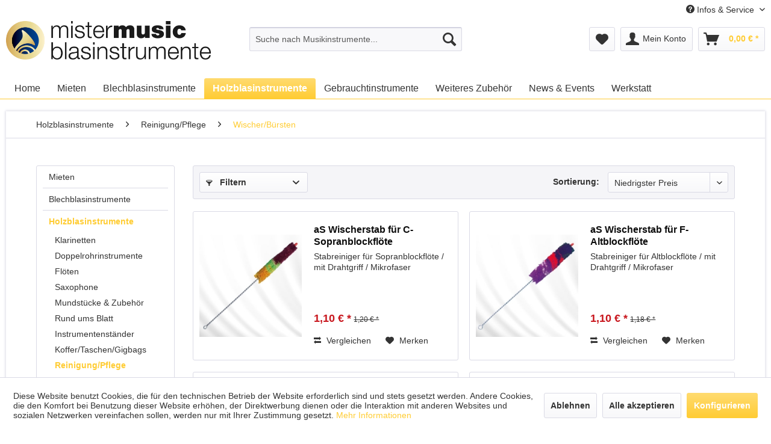

--- FILE ---
content_type: text/html; charset=UTF-8
request_url: https://www.mistermusic-blasinstrumente.de/holzblasinstrumente/reinigungpflege/wischerbuersten/
body_size: 15510
content:
<!DOCTYPE html> <html class="no-js" lang="de" itemscope="itemscope" itemtype="https://schema.org/WebPage"> <head> <meta charset="utf-8"> <meta name="author" content="" /> <meta name="robots" content="index,follow" /> <meta name="revisit-after" content="15 days" /> <meta name="keywords" content="" /> <meta name="description" content="" /> <meta property="og:type" content="product.group" /> <meta property="og:site_name" content="Mister Music Blasinstrumente" /> <meta property="og:title" content="Wischer/Bürsten" /> <meta property="og:description" content="" /> <meta name="twitter:card" content="product" /> <meta name="twitter:site" content="Mister Music Blasinstrumente" /> <meta name="twitter:title" content="Wischer/Bürsten" /> <meta name="twitter:description" content="" /> <meta property="og:image" content="https://www.mistermusic-blasinstrumente.de/media/image/fb/1e/95/MMLOGO18_-Desk_1260x238_Nikojpg.jpg" /> <meta name="twitter:image" content="https://www.mistermusic-blasinstrumente.de/media/image/fb/1e/95/MMLOGO18_-Desk_1260x238_Nikojpg.jpg" /> <meta itemprop="copyrightHolder" content="Mister Music Blasinstrumente" /> <meta itemprop="copyrightYear" content="2014" /> <meta itemprop="isFamilyFriendly" content="True" /> <meta itemprop="image" content="https://www.mistermusic-blasinstrumente.de/media/image/fb/1e/95/MMLOGO18_-Desk_1260x238_Nikojpg.jpg" /> <meta name="viewport" content="width=device-width, initial-scale=1.0"> <meta name="mobile-web-app-capable" content="yes"> <meta name="apple-mobile-web-app-title" content="Mister Music Blasinstrumente"> <meta name="apple-mobile-web-app-capable" content="yes"> <meta name="apple-mobile-web-app-status-bar-style" content="default"> <link rel="apple-touch-icon-precomposed" href="/themes/Frontend/Responsive/frontend/_public/src/img/apple-touch-icon-precomposed.png"> <link rel="shortcut icon" href="https://www.mistermusic-blasinstrumente.de/media/image/d7/83/81/MMLOGO18_-Fav_16x16.jpg"> <meta name="msapplication-navbutton-color" content="#FFCC33" /> <meta name="application-name" content="Mister Music Blasinstrumente" /> <meta name="msapplication-starturl" content="https://www.mistermusic-blasinstrumente.de/" /> <meta name="msapplication-window" content="width=1024;height=768" /> <meta name="msapplication-TileImage" content="/themes/Frontend/Responsive/frontend/_public/src/img/win-tile-image.png"> <meta name="msapplication-TileColor" content="#FFCC33"> <meta name="theme-color" content="#FFCC33" /> <link rel="canonical" href="https://www.mistermusic-blasinstrumente.de/holzblasinstrumente/reinigungpflege/wischerbuersten/"/> <title itemprop="name">Wischer/Bürsten | Reinigung/Pflege | Holzblasinstrumente | Mister Music Blasinstrumente</title> <link href="/web/cache/1768385321_611a132c1c71d074dd3e46343337c1cc.css" media="all" rel="stylesheet" type="text/css" /> </head> <body class="is--ctl-listing is--act-index" > <div class="page-wrap"> <noscript class="noscript-main"> <div class="alert is--warning"> <div class="alert--icon"> <i class="icon--element icon--warning"></i> </div> <div class="alert--content"> Um Mister&#x20;Music&#x20;Blasinstrumente in vollem Umfang nutzen zu k&ouml;nnen, empfehlen wir Ihnen Javascript in Ihrem Browser zu aktiveren. </div> </div> </noscript> <header class="header-main"> <div class="top-bar"> <div class="container block-group"> <nav class="top-bar--navigation block" role="menubar">   <div class="navigation--entry entry--compare is--hidden" role="menuitem" aria-haspopup="true" data-drop-down-menu="true">   </div> <div class="navigation--entry entry--service has--drop-down" role="menuitem" aria-haspopup="true" data-drop-down-menu="true"> <i class="icon--service"></i> Infos & Service <ul class="service--list is--rounded" role="menu"> <li class="service--entry" role="menuitem"> <a class="service--link" href="https://www.mistermusic-blasinstrumente.de/ueber-uns" title="Über uns" > Über uns </a> </li> <li class="service--entry" role="menuitem"> <a class="service--link" href="https://www.mistermusic-blasinstrumente.de/kontakt-anfahrt" title="Kontakt &amp; Anfahrt" > Kontakt & Anfahrt </a> </li> <li class="service--entry" role="menuitem"> <a class="service--link" href="https://www.mistermusic-blasinstrumente.de/finanzierung" title="Finanzierung" > Finanzierung </a> </li> <li class="service--entry" role="menuitem"> <a class="service--link" href="https://www.mistermusic-blasinstrumente.de/mieten-statt-kaufen" title="Mieten statt kaufen" > Mieten statt kaufen </a> </li> <li class="service--entry" role="menuitem"> <a class="service--link" href="https://www.mistermusic-blasinstrumente.de/versicherungsschutz" title="Versicherungsschutz" > Versicherungsschutz </a> </li> <li class="service--entry" role="menuitem"> <a class="service--link" href="https://www.mistermusic-blasinstrumente.de/service" title="Fachwerkstatt" > Fachwerkstatt </a> </li> <li class="service--entry" role="menuitem"> <a class="service--link" href="https://www.mistermusic-blasinstrumente.de/zahlung-versand" title="Zahlung &amp; Versand" > Zahlung & Versand </a> </li> <li class="service--entry" role="menuitem"> <a class="service--link" href="https://www.mistermusic-blasinstrumente.de/aussendienst" title="Außendienst" > Außendienst </a> </li> <li class="service--entry" role="menuitem"> <a class="service--link" href="https://www.mistermusic-blasinstrumente.de/blaeserklassen-jugendorchester" title="Bläserklassen &amp; Jugendorchester" > Bläserklassen & Jugendorchester </a> </li> <li class="service--entry" role="menuitem"> <a class="service--link" href="http://www.mistermusic-profishop.de" title="Entertainer &amp; Profishop" target="_blank"> Entertainer & Profishop </a> </li> </ul> </div> </nav> </div> </div> <div class="container header--navigation"> <div class="logo-main block-group" role="banner"> <div class="logo--shop block"> <a class="logo--link" href="https://www.mistermusic-blasinstrumente.de/" title="Mister Music Blasinstrumente - zur Startseite wechseln"> <picture> <source srcset="https://www.mistermusic-blasinstrumente.de/media/image/fb/1e/95/MMLOGO18_-Desk_1260x238_Nikojpg.jpg" media="(min-width: 78.75em)"> <source srcset="https://www.mistermusic-blasinstrumente.de/media/image/fb/1e/95/MMLOGO18_-Desk_1260x238_Nikojpg.jpg" media="(min-width: 64em)"> <source srcset="https://www.mistermusic-blasinstrumente.de/media/image/fb/1e/95/MMLOGO18_-Desk_1260x238_Nikojpg.jpg" media="(min-width: 48em)"> <img srcset="https://www.mistermusic-blasinstrumente.de/media/image/fb/1e/95/MMLOGO18_-Desk_1260x238_Nikojpg.jpg" alt="Mister Music Blasinstrumente - zur Startseite wechseln" /> </picture> </a> </div> </div> <nav class="shop--navigation block-group"> <ul class="navigation--list block-group" role="menubar"> <li class="navigation--entry entry--menu-left" role="menuitem"> <a class="entry--link entry--trigger btn is--icon-left" href="#offcanvas--left" data-offcanvas="true" data-offCanvasSelector=".sidebar-main" aria-label="Menü"> <i class="icon--menu"></i> Menü </a> </li> <li class="navigation--entry entry--search" role="menuitem" data-search="true" aria-haspopup="true" data-minLength="3"> <a class="btn entry--link entry--trigger" href="#show-hide--search" title="Suche anzeigen / schließen" aria-label="Suche anzeigen / schließen"> <i class="icon--search"></i> <span class="search--display">Suchen</span> </a> <form action="/search" method="get" class="main-search--form"> <input type="search" name="sSearch" aria-label="Suche nach Musikinstrumente..." class="main-search--field" autocomplete="off" autocapitalize="off" placeholder="Suche nach Musikinstrumente..." maxlength="30" /> <button type="submit" class="main-search--button" aria-label="Suchen"> <i class="icon--search"></i> <span class="main-search--text">Suchen</span> </button> <div class="form--ajax-loader">&nbsp;</div> </form> <div class="main-search--results"></div> </li>  <li class="navigation--entry entry--notepad" role="menuitem"> <a href="https://www.mistermusic-blasinstrumente.de/note" title="Merkzettel" aria-label="Merkzettel" class="btn"> <i class="icon--heart"></i> </a> </li> <li class="navigation--entry entry--account" role="menuitem" data-offcanvas="true" data-offCanvasSelector=".account--dropdown-navigation"> <a href="https://www.mistermusic-blasinstrumente.de/account" title="Mein Konto" aria-label="Mein Konto" class="btn is--icon-left entry--link account--link"> <i class="icon--account"></i> <span class="account--display"> Mein Konto </span> </a> </li> <li class="navigation--entry entry--cart" role="menuitem"> <a class="btn is--icon-left cart--link" href="https://www.mistermusic-blasinstrumente.de/checkout/cart" title="Warenkorb" aria-label="Warenkorb"> <span class="cart--display"> Warenkorb </span> <span class="badge is--primary is--minimal cart--quantity is--hidden">0</span> <i class="icon--basket"></i> <span class="cart--amount"> 0,00&nbsp;&euro; * </span> </a> <div class="ajax-loader">&nbsp;</div> </li>  </ul> </nav> <div class="container--ajax-cart" data-collapse-cart="true" data-displayMode="offcanvas"></div> </div> </header> <nav class="navigation-main"> <div class="container" data-menu-scroller="true" data-listSelector=".navigation--list.container" data-viewPortSelector=".navigation--list-wrapper"> <div class="navigation--list-wrapper"> <ul class="navigation--list container" role="menubar" itemscope="itemscope" itemtype="https://schema.org/SiteNavigationElement"> <li class="navigation--entry is--home" role="menuitem"><a class="navigation--link is--first" href="https://www.mistermusic-blasinstrumente.de/" title="Home" aria-label="Home" itemprop="url"><span itemprop="name">Home</span></a></li><li class="navigation--entry" role="menuitem"><a class="navigation--link" href="https://www.mistermusic-blasinstrumente.de/mieten/" title="Mieten" aria-label="Mieten" itemprop="url"><span itemprop="name">Mieten</span></a></li><li class="navigation--entry" role="menuitem"><a class="navigation--link" href="https://www.mistermusic-blasinstrumente.de/blechblasinstrumente/" title="Blechblasinstrumente" aria-label="Blechblasinstrumente" itemprop="url"><span itemprop="name">Blechblasinstrumente</span></a></li><li class="navigation--entry is--active" role="menuitem"><a class="navigation--link is--active" href="https://www.mistermusic-blasinstrumente.de/holzblasinstrumente/" title="Holzblasinstrumente" aria-label="Holzblasinstrumente" itemprop="url"><span itemprop="name">Holzblasinstrumente</span></a></li><li class="navigation--entry" role="menuitem"><a class="navigation--link" href="https://www.mistermusic-blasinstrumente.de/gebrauchtinstrumente/" title="Gebrauchtinstrumente" aria-label="Gebrauchtinstrumente" itemprop="url"><span itemprop="name">Gebrauchtinstrumente</span></a></li><li class="navigation--entry" role="menuitem"><a class="navigation--link" href="https://www.mistermusic-blasinstrumente.de/weiteres-zubehoer/" title="Weiteres Zubehör" aria-label="Weiteres Zubehör" itemprop="url"><span itemprop="name">Weiteres Zubehör</span></a></li><li class="navigation--entry" role="menuitem"><a class="navigation--link" href="https://www.mistermusic-blasinstrumente.de/news-events/" title="News & Events" aria-label="News & Events" itemprop="url"><span itemprop="name">News & Events</span></a></li><li class="navigation--entry" role="menuitem"><a class="navigation--link" href="http://www.mistermusic-blasinstrumente.de/werkstatt-und-servicemobil" title="Werkstatt" aria-label="Werkstatt" itemprop="url"><span itemprop="name">Werkstatt</span></a></li> </ul> </div> <div class="advanced-menu" data-advanced-menu="true" data-hoverDelay=""> <div class="menu--container"> <div class="button-container"> <a href="https://www.mistermusic-blasinstrumente.de/mieten/" class="button--category" aria-label="Zur Kategorie Mieten" title="Zur Kategorie Mieten"> <i class="icon--arrow-right"></i> Zur Kategorie Mieten </a> <span class="button--close"> <i class="icon--cross"></i> </span> </div> <div class="content--wrapper has--content has--teaser"> <ul class="menu--list menu--level-0 columns--2" style="width: 50%;"> <li class="menu--list-item item--level-0" style="width: 100%"> <a href="https://www.mistermusic-blasinstrumente.de/mieten/blechblasinstrumente/" class="menu--list-item-link" aria-label="Blechblasinstrumente" title="Blechblasinstrumente">Blechblasinstrumente</a> <ul class="menu--list menu--level-1 columns--2"> <li class="menu--list-item item--level-1"> <a href="https://www.mistermusic-blasinstrumente.de/mieten/blechblasinstrumente/trompeten-kornette/" class="menu--list-item-link" aria-label="Trompeten &amp; Kornette" title="Trompeten &amp; Kornette">Trompeten & Kornette</a> </li> <li class="menu--list-item item--level-1"> <a href="https://www.mistermusic-blasinstrumente.de/mieten/blechblasinstrumente/fluegelhoerner/" class="menu--list-item-link" aria-label="Flügelhörner" title="Flügelhörner">Flügelhörner</a> </li> <li class="menu--list-item item--level-1"> <a href="https://www.mistermusic-blasinstrumente.de/mieten/blechblasinstrumente/waldhoerner/" class="menu--list-item-link" aria-label="Waldhörner" title="Waldhörner">Waldhörner</a> </li> <li class="menu--list-item item--level-1"> <a href="https://www.mistermusic-blasinstrumente.de/mieten/blechblasinstrumente/posaunen/" class="menu--list-item-link" aria-label="Posaunen" title="Posaunen">Posaunen</a> </li> <li class="menu--list-item item--level-1"> <a href="https://www.mistermusic-blasinstrumente.de/mieten/blechblasinstrumente/tenorhoerner-baritone/" class="menu--list-item-link" aria-label="Tenorhörner &amp; Baritone" title="Tenorhörner &amp; Baritone">Tenorhörner & Baritone</a> </li> <li class="menu--list-item item--level-1"> <a href="https://www.mistermusic-blasinstrumente.de/mieten/blechblasinstrumente/euphonien/" class="menu--list-item-link" aria-label="Euphonien" title="Euphonien">Euphonien</a> </li> <li class="menu--list-item item--level-1"> <a href="https://www.mistermusic-blasinstrumente.de/mieten/blechblasinstrumente/tuben/" class="menu--list-item-link" aria-label="Tuben" title="Tuben">Tuben</a> </li> </ul> </li> <li class="menu--list-item item--level-0" style="width: 100%"> <a href="https://www.mistermusic-blasinstrumente.de/mieten/holzblasinstrumente/" class="menu--list-item-link" aria-label="Holzblasinstrumente" title="Holzblasinstrumente">Holzblasinstrumente</a> <ul class="menu--list menu--level-1 columns--2"> <li class="menu--list-item item--level-1"> <a href="https://www.mistermusic-blasinstrumente.de/mieten/holzblasinstrumente/floeten/" class="menu--list-item-link" aria-label="Flöten" title="Flöten">Flöten</a> </li> <li class="menu--list-item item--level-1"> <a href="https://www.mistermusic-blasinstrumente.de/mieten/holzblasinstrumente/saxophone/" class="menu--list-item-link" aria-label="Saxophone" title="Saxophone">Saxophone</a> </li> <li class="menu--list-item item--level-1"> <a href="https://www.mistermusic-blasinstrumente.de/mieten/holzblasinstrumente/floeten/klarinetten/" class="menu--list-item-link" aria-label="Klarinetten" title="Klarinetten">Klarinetten</a> </li> </ul> </li> </ul> <div class="menu--delimiter" style="right: 50%;"></div> <div class="menu--teaser" style="width: 50%;"> <a href="https://www.mistermusic-blasinstrumente.de/mieten/" aria-label="Zur Kategorie Mieten" title="Zur Kategorie Mieten" class="teaser--image" style="background-image: url(https://www.mistermusic-blasinstrumente.de/media/image/b6/40/c1/KategorieMiete_560x250.jpg);"></a> </div> </div> </div> <div class="menu--container"> <div class="button-container"> <a href="https://www.mistermusic-blasinstrumente.de/blechblasinstrumente/" class="button--category" aria-label="Zur Kategorie Blechblasinstrumente" title="Zur Kategorie Blechblasinstrumente"> <i class="icon--arrow-right"></i> Zur Kategorie Blechblasinstrumente </a> <span class="button--close"> <i class="icon--cross"></i> </span> </div> <div class="content--wrapper has--content has--teaser"> <ul class="menu--list menu--level-0 columns--2" style="width: 50%;"> <li class="menu--list-item item--level-0" style="width: 100%"> <a href="https://www.mistermusic-blasinstrumente.de/blechblasinstrumente/trompeten/" class="menu--list-item-link" aria-label="Trompeten" title="Trompeten">Trompeten</a> <ul class="menu--list menu--level-1 columns--2"> <li class="menu--list-item item--level-1"> <a href="https://www.mistermusic-blasinstrumente.de/blechblasinstrumente/trompeten/drehventil-zylinder/" class="menu--list-item-link" aria-label="Drehventil (Zylinder)" title="Drehventil (Zylinder)">Drehventil (Zylinder)</a> </li> <li class="menu--list-item item--level-1"> <a href="https://www.mistermusic-blasinstrumente.de/blechblasinstrumente/trompeten/pumpventil-perinet/" class="menu--list-item-link" aria-label="Pumpventil (Perinet)" title="Pumpventil (Perinet)">Pumpventil (Perinet)</a> </li> </ul> </li> <li class="menu--list-item item--level-0" style="width: 100%"> <a href="https://www.mistermusic-blasinstrumente.de/blechblasinstrumente/fluegelhoerner/" class="menu--list-item-link" aria-label="Flügelhörner" title="Flügelhörner">Flügelhörner</a> <ul class="menu--list menu--level-1 columns--2"> <li class="menu--list-item item--level-1"> <a href="https://www.mistermusic-blasinstrumente.de/blechblasinstrumente/fluegelhoerner/drehventil-zylinder/" class="menu--list-item-link" aria-label="Drehventil (Zylinder)" title="Drehventil (Zylinder)">Drehventil (Zylinder)</a> </li> <li class="menu--list-item item--level-1"> <a href="https://www.mistermusic-blasinstrumente.de/blechblasinstrumente/fluegelhoerner/pumpventil-perinet/" class="menu--list-item-link" aria-label="Pumpventil (Perinet)" title="Pumpventil (Perinet)">Pumpventil (Perinet)</a> </li> </ul> </li> <li class="menu--list-item item--level-0" style="width: 100%"> <a href="https://www.mistermusic-blasinstrumente.de/blechblasinstrumente/tenorhoernerbaritone/" class="menu--list-item-link" aria-label="Tenorhörner/Baritone" title="Tenorhörner/Baritone">Tenorhörner/Baritone</a> <ul class="menu--list menu--level-1 columns--2"> <li class="menu--list-item item--level-1"> <a href="https://www.mistermusic-blasinstrumente.de/blechblasinstrumente/tenorhoernerbaritone/pumpventil-perinet/" class="menu--list-item-link" aria-label="Pumpventil (Perinet)" title="Pumpventil (Perinet)">Pumpventil (Perinet)</a> </li> <li class="menu--list-item item--level-1"> <a href="https://www.mistermusic-blasinstrumente.de/blechblasinstrumente/tenorhoernerbaritone/drehventil-zylinder/" class="menu--list-item-link" aria-label="Drehventil (Zylinder)" title="Drehventil (Zylinder)">Drehventil (Zylinder)</a> </li> </ul> </li> <li class="menu--list-item item--level-0" style="width: 100%"> <a href="https://www.mistermusic-blasinstrumente.de/blechblasinstrumente/posaunen/" class="menu--list-item-link" aria-label="Posaunen" title="Posaunen">Posaunen</a> <ul class="menu--list menu--level-1 columns--2"> <li class="menu--list-item item--level-1"> <a href="https://www.mistermusic-blasinstrumente.de/blechblasinstrumente/posaunen/zugposaunen/" class="menu--list-item-link" aria-label="Zugposaunen" title="Zugposaunen">Zugposaunen</a> </li> <li class="menu--list-item item--level-1"> <a href="https://www.mistermusic-blasinstrumente.de/blechblasinstrumente/posaunen/ventilposaunen/" class="menu--list-item-link" aria-label="Ventilposaunen" title="Ventilposaunen">Ventilposaunen</a> </li> </ul> </li> <li class="menu--list-item item--level-0" style="width: 100%"> <a href="https://www.mistermusic-blasinstrumente.de/blechblasinstrumente/tuben/" class="menu--list-item-link" aria-label="Tuben" title="Tuben">Tuben</a> <ul class="menu--list menu--level-1 columns--2"> <li class="menu--list-item item--level-1"> <a href="https://www.mistermusic-blasinstrumente.de/blechblasinstrumente/tuben/bb-tuben/" class="menu--list-item-link" aria-label="Bb-Tuben" title="Bb-Tuben">Bb-Tuben</a> </li> <li class="menu--list-item item--level-1"> <a href="https://www.mistermusic-blasinstrumente.de/blechblasinstrumente/tuben/eb-f-tuben/" class="menu--list-item-link" aria-label="Eb-/ F-Tuben" title="Eb-/ F-Tuben">Eb-/ F-Tuben</a> </li> <li class="menu--list-item item--level-1"> <a href="https://www.mistermusic-blasinstrumente.de/blechblasinstrumente/tuben/sousaphone/" class="menu--list-item-link" aria-label="Sousaphone" title="Sousaphone">Sousaphone</a> </li> </ul> </li> <li class="menu--list-item item--level-0" style="width: 100%"> <a href="https://www.mistermusic-blasinstrumente.de/blechblasinstrumente/euphonien/" class="menu--list-item-link" aria-label="Euphonien" title="Euphonien">Euphonien</a> </li> <li class="menu--list-item item--level-0" style="width: 100%"> <a href="https://www.mistermusic-blasinstrumente.de/blechblasinstrumente/waldhoerner/" class="menu--list-item-link" aria-label="Waldhörner" title="Waldhörner">Waldhörner</a> <ul class="menu--list menu--level-1 columns--2"> <li class="menu--list-item item--level-1"> <a href="https://www.mistermusic-blasinstrumente.de/blechblasinstrumente/waldhoerner/einfachhoerner/" class="menu--list-item-link" aria-label="Einfachhörner" title="Einfachhörner">Einfachhörner</a> </li> <li class="menu--list-item item--level-1"> <a href="https://www.mistermusic-blasinstrumente.de/blechblasinstrumente/waldhoerner/doppelhoerner/" class="menu--list-item-link" aria-label="Doppelhörner" title="Doppelhörner">Doppelhörner</a> </li> </ul> </li> <li class="menu--list-item item--level-0" style="width: 100%"> <a href="https://www.mistermusic-blasinstrumente.de/blechblasinstrumente/mundstuecke-zubehoer/" class="menu--list-item-link" aria-label="Mundstücke &amp; Zubehör" title="Mundstücke &amp; Zubehör">Mundstücke & Zubehör</a> <ul class="menu--list menu--level-1 columns--2"> <li class="menu--list-item item--level-1"> <a href="https://www.mistermusic-blasinstrumente.de/blechblasinstrumente/mundstuecke-zubehoer/trompeten-mundstuecke/" class="menu--list-item-link" aria-label="Trompeten-Mundstücke" title="Trompeten-Mundstücke">Trompeten-Mundstücke</a> </li> <li class="menu--list-item item--level-1"> <a href="https://www.mistermusic-blasinstrumente.de/blechblasinstrumente/mundstuecke-zubehoer/kornett-mundstuecke/" class="menu--list-item-link" aria-label="Kornett-Mundstücke" title="Kornett-Mundstücke">Kornett-Mundstücke</a> </li> <li class="menu--list-item item--level-1"> <a href="https://www.mistermusic-blasinstrumente.de/blechblasinstrumente/mundstuecke-zubehoer/tenorhornbariton-mundstuecke/" class="menu--list-item-link" aria-label="Tenorhorn/Bariton-Mundstücke" title="Tenorhorn/Bariton-Mundstücke">Tenorhorn/Bariton-Mundstücke</a> </li> <li class="menu--list-item item--level-1"> <a href="https://www.mistermusic-blasinstrumente.de/blechblasinstrumente/mundstuecke-zubehoer/euphonien-mundstuecke/" class="menu--list-item-link" aria-label="Euphonien-Mundstücke" title="Euphonien-Mundstücke">Euphonien-Mundstücke</a> </li> <li class="menu--list-item item--level-1"> <a href="https://www.mistermusic-blasinstrumente.de/blechblasinstrumente/mundstuecke-zubehoer/fluegelhorn-mundstuecke/" class="menu--list-item-link" aria-label="Flügelhorn-Mundstücke" title="Flügelhorn-Mundstücke">Flügelhorn-Mundstücke</a> </li> <li class="menu--list-item item--level-1"> <a href="https://www.mistermusic-blasinstrumente.de/blechblasinstrumente/mundstuecke-zubehoer/tuba-mundstuecke/" class="menu--list-item-link" aria-label="Tuba-Mundstücke" title="Tuba-Mundstücke">Tuba-Mundstücke</a> </li> <li class="menu--list-item item--level-1"> <a href="https://www.mistermusic-blasinstrumente.de/blechblasinstrumente/mundstuecke-zubehoer/waldhorn-mundstuecke/" class="menu--list-item-link" aria-label="Waldhorn-Mundstücke" title="Waldhorn-Mundstücke">Waldhorn-Mundstücke</a> </li> <li class="menu--list-item item--level-1"> <a href="https://www.mistermusic-blasinstrumente.de/blechblasinstrumente/mundstuecke-zubehoer/posaunen-mundstuecke/" class="menu--list-item-link" aria-label="Posaunen-Mundstücke" title="Posaunen-Mundstücke">Posaunen-Mundstücke</a> </li> <li class="menu--list-item item--level-1"> <a href="https://www.mistermusic-blasinstrumente.de/blechblasinstrumente/mundstuecke-zubehoer/zubehoer-fuer-mundstuecke/" class="menu--list-item-link" aria-label="Zubehör für Mundstücke" title="Zubehör für Mundstücke">Zubehör für Mundstücke</a> </li> </ul> </li> <li class="menu--list-item item--level-0" style="width: 100%"> <a href="https://www.mistermusic-blasinstrumente.de/blechblasinstrumente/instrumentenstaender/" class="menu--list-item-link" aria-label="Instrumentenständer" title="Instrumentenständer">Instrumentenständer</a> <ul class="menu--list menu--level-1 columns--2"> <li class="menu--list-item item--level-1"> <a href="https://www.mistermusic-blasinstrumente.de/blechblasinstrumente/instrumentenstaender/trompeten-staender/" class="menu--list-item-link" aria-label="Trompeten-Ständer" title="Trompeten-Ständer">Trompeten-Ständer</a> </li> <li class="menu--list-item item--level-1"> <a href="https://www.mistermusic-blasinstrumente.de/blechblasinstrumente/instrumentenstaender/posaunen-staender/" class="menu--list-item-link" aria-label="Posaunen-Ständer" title="Posaunen-Ständer">Posaunen-Ständer</a> </li> <li class="menu--list-item item--level-1"> <a href="https://www.mistermusic-blasinstrumente.de/blechblasinstrumente/instrumentenstaender/tenorhornbariton-staender/" class="menu--list-item-link" aria-label="Tenorhorn/Bariton-Ständer" title="Tenorhorn/Bariton-Ständer">Tenorhorn/Bariton-Ständer</a> </li> <li class="menu--list-item item--level-1"> <a href="https://www.mistermusic-blasinstrumente.de/blechblasinstrumente/instrumentenstaender/fluegelhorn-staender/" class="menu--list-item-link" aria-label="Flügelhorn-Ständer" title="Flügelhorn-Ständer">Flügelhorn-Ständer</a> </li> <li class="menu--list-item item--level-1"> <a href="https://www.mistermusic-blasinstrumente.de/blechblasinstrumente/instrumentenstaender/tuba-staender/" class="menu--list-item-link" aria-label="Tuba-Ständer" title="Tuba-Ständer">Tuba-Ständer</a> </li> <li class="menu--list-item item--level-1"> <a href="https://www.mistermusic-blasinstrumente.de/blechblasinstrumente/instrumentenstaender/waldhorn-staender/" class="menu--list-item-link" aria-label="Waldhorn-Ständer" title="Waldhorn-Ständer">Waldhorn-Ständer</a> </li> </ul> </li> <li class="menu--list-item item--level-0" style="width: 100%"> <a href="https://www.mistermusic-blasinstrumente.de/blechblasinstrumente/koffertaschengigbags/" class="menu--list-item-link" aria-label="Koffer/Taschen/Gigbags" title="Koffer/Taschen/Gigbags">Koffer/Taschen/Gigbags</a> <ul class="menu--list menu--level-1 columns--2"> <li class="menu--list-item item--level-1"> <a href="https://www.mistermusic-blasinstrumente.de/blechblasinstrumente/koffertaschengigbags/fuer-trompetenfluegelhoerner/" class="menu--list-item-link" aria-label="für Trompeten/Flügelhörner" title="für Trompeten/Flügelhörner">für Trompeten/Flügelhörner</a> </li> <li class="menu--list-item item--level-1"> <a href="https://www.mistermusic-blasinstrumente.de/blechblasinstrumente/koffertaschengigbags/fuer-posaunen/" class="menu--list-item-link" aria-label="für Posaunen" title="für Posaunen">für Posaunen</a> </li> <li class="menu--list-item item--level-1"> <a href="https://www.mistermusic-blasinstrumente.de/blechblasinstrumente/koffertaschengigbags/fuer-tenorhoernerbaritoneeuphonien/" class="menu--list-item-link" aria-label="für Tenorhörner/Baritone/Euphonien" title="für Tenorhörner/Baritone/Euphonien">für Tenorhörner/Baritone/Euphonien</a> </li> <li class="menu--list-item item--level-1"> <a href="https://www.mistermusic-blasinstrumente.de/blechblasinstrumente/koffertaschengigbags/fuer-tubensousaphone/" class="menu--list-item-link" aria-label="für Tuben/Sousaphone" title="für Tuben/Sousaphone">für Tuben/Sousaphone</a> </li> <li class="menu--list-item item--level-1"> <a href="https://www.mistermusic-blasinstrumente.de/blechblasinstrumente/koffertaschengigbags/fuer-waldhoerner/" class="menu--list-item-link" aria-label="für Waldhörner" title="für Waldhörner">für Waldhörner</a> </li> </ul> </li> <li class="menu--list-item item--level-0" style="width: 100%"> <a href="https://www.mistermusic-blasinstrumente.de/blechblasinstrumente/reinigungpflege/" class="menu--list-item-link" aria-label="Reinigung/Pflege" title="Reinigung/Pflege">Reinigung/Pflege</a> <ul class="menu--list menu--level-1 columns--2"> <li class="menu--list-item item--level-1"> <a href="https://www.mistermusic-blasinstrumente.de/blechblasinstrumente/reinigungpflege/wischerbuersten/" class="menu--list-item-link" aria-label="Wischer/Bürsten" title="Wischer/Bürsten">Wischer/Bürsten</a> </li> <li class="menu--list-item item--level-1"> <a href="https://www.mistermusic-blasinstrumente.de/blechblasinstrumente/reinigungpflege/putzpflegemittel/" class="menu--list-item-link" aria-label="Putz/Pflegemittel" title="Putz/Pflegemittel">Putz/Pflegemittel</a> </li> </ul> </li> <li class="menu--list-item item--level-0" style="width: 100%"> <a href="https://www.mistermusic-blasinstrumente.de/blechblasinstrumente/daempfer/" class="menu--list-item-link" aria-label="Dämpfer" title="Dämpfer">Dämpfer</a> <ul class="menu--list menu--level-1 columns--2"> <li class="menu--list-item item--level-1"> <a href="https://www.mistermusic-blasinstrumente.de/blechblasinstrumente/daempfer/trompeten-daempfer/" class="menu--list-item-link" aria-label="Trompeten-Dämpfer" title="Trompeten-Dämpfer">Trompeten-Dämpfer</a> </li> <li class="menu--list-item item--level-1"> <a href="https://www.mistermusic-blasinstrumente.de/blechblasinstrumente/daempfer/posaunen-daempfer/" class="menu--list-item-link" aria-label="Posaunen-Dämpfer" title="Posaunen-Dämpfer">Posaunen-Dämpfer</a> </li> <li class="menu--list-item item--level-1"> <a href="https://www.mistermusic-blasinstrumente.de/blechblasinstrumente/daempfer/sonstige/" class="menu--list-item-link" aria-label="Sonstige" title="Sonstige">Sonstige</a> </li> </ul> </li> <li class="menu--list-item item--level-0" style="width: 100%"> <a href="https://www.mistermusic-blasinstrumente.de/blechblasinstrumente/marschgabeln/" class="menu--list-item-link" aria-label="Marschgabeln" title="Marschgabeln">Marschgabeln</a> </li> <li class="menu--list-item item--level-0" style="width: 100%"> <a href="https://www.mistermusic-blasinstrumente.de/blechblasinstrumente/instrumentengurte/" class="menu--list-item-link" aria-label="Instrumentengurte" title="Instrumentengurte">Instrumentengurte</a> </li> <li class="menu--list-item item--level-0" style="width: 100%"> <a href="https://www.mistermusic-blasinstrumente.de/blechblasinstrumente/sonstiges-zubehoer/" class="menu--list-item-link" aria-label="Sonstiges Zubehör" title="Sonstiges Zubehör">Sonstiges Zubehör</a> </li> <li class="menu--list-item item--level-0" style="width: 100%"> <a href="https://www.mistermusic-blasinstrumente.de/cat/index/sCategory/697" class="menu--list-item-link" aria-label="XO Specials18/19" title="XO Specials18/19">XO Specials18/19</a> </li> </ul> <div class="menu--delimiter" style="right: 50%;"></div> <div class="menu--teaser" style="width: 50%;"> <a href="https://www.mistermusic-blasinstrumente.de/blechblasinstrumente/" aria-label="Zur Kategorie Blechblasinstrumente" title="Zur Kategorie Blechblasinstrumente" class="teaser--image" style="background-image: url(https://www.mistermusic-blasinstrumente.de/media/image/e8/28/af/KategorieBlech2_560x250.jpg);"></a> </div> </div> </div> <div class="menu--container"> <div class="button-container"> <a href="https://www.mistermusic-blasinstrumente.de/holzblasinstrumente/" class="button--category" aria-label="Zur Kategorie Holzblasinstrumente" title="Zur Kategorie Holzblasinstrumente"> <i class="icon--arrow-right"></i> Zur Kategorie Holzblasinstrumente </a> <span class="button--close"> <i class="icon--cross"></i> </span> </div> <div class="content--wrapper has--content has--teaser"> <ul class="menu--list menu--level-0 columns--2" style="width: 50%;"> <li class="menu--list-item item--level-0" style="width: 100%"> <a href="https://www.mistermusic-blasinstrumente.de/holzblasinstrumente/klarinetten/" class="menu--list-item-link" aria-label="Klarinetten" title="Klarinetten">Klarinetten</a> <ul class="menu--list menu--level-1 columns--2"> <li class="menu--list-item item--level-1"> <a href="https://www.mistermusic-blasinstrumente.de/holzblasinstrumente/klarinetten/deutsche-klarinetten/" class="menu--list-item-link" aria-label="Deutsche Klarinetten" title="Deutsche Klarinetten">Deutsche Klarinetten</a> </li> <li class="menu--list-item item--level-1"> <a href="https://www.mistermusic-blasinstrumente.de/holzblasinstrumente/klarinetten/boehm-klarinetten/" class="menu--list-item-link" aria-label="Böhm Klarinetten" title="Böhm Klarinetten">Böhm Klarinetten</a> </li> </ul> </li> <li class="menu--list-item item--level-0" style="width: 100%"> <a href="https://www.mistermusic-blasinstrumente.de/holzblasinstrumente/doppelrohrinstrumente/" class="menu--list-item-link" aria-label="Doppelrohrinstrumente" title="Doppelrohrinstrumente">Doppelrohrinstrumente</a> <ul class="menu--list menu--level-1 columns--2"> <li class="menu--list-item item--level-1"> <a href="https://www.mistermusic-blasinstrumente.de/holzblasinstrumente/doppelrohrinstrumente/oboen/" class="menu--list-item-link" aria-label="Oboen" title="Oboen">Oboen</a> </li> <li class="menu--list-item item--level-1"> <a href="https://www.mistermusic-blasinstrumente.de/holzblasinstrumente/doppelrohrinstrumente/fagotte/" class="menu--list-item-link" aria-label="Fagotte" title="Fagotte">Fagotte</a> </li> </ul> </li> <li class="menu--list-item item--level-0" style="width: 100%"> <a href="https://www.mistermusic-blasinstrumente.de/holzblasinstrumente/floeten/" class="menu--list-item-link" aria-label="Flöten" title="Flöten">Flöten</a> <ul class="menu--list menu--level-1 columns--2"> <li class="menu--list-item item--level-1"> <a href="https://www.mistermusic-blasinstrumente.de/holzblasinstrumente/floeten/querfloeten/" class="menu--list-item-link" aria-label="Querflöten" title="Querflöten">Querflöten</a> </li> <li class="menu--list-item item--level-1"> <a href="https://www.mistermusic-blasinstrumente.de/holzblasinstrumente/floeten/blockfloeten/" class="menu--list-item-link" aria-label="Blockflöten" title="Blockflöten">Blockflöten</a> </li> <li class="menu--list-item item--level-1"> <a href="https://www.mistermusic-blasinstrumente.de/holzblasinstrumente/floeten/piccolofloeten/" class="menu--list-item-link" aria-label="Piccoloflöten" title="Piccoloflöten">Piccoloflöten</a> </li> </ul> </li> <li class="menu--list-item item--level-0" style="width: 100%"> <a href="https://www.mistermusic-blasinstrumente.de/holzblasinstrumente/saxophone/" class="menu--list-item-link" aria-label="Saxophone" title="Saxophone">Saxophone</a> <ul class="menu--list menu--level-1 columns--2"> <li class="menu--list-item item--level-1"> <a href="https://www.mistermusic-blasinstrumente.de/holzblasinstrumente/saxophone/sopransaxophone/" class="menu--list-item-link" aria-label="Sopransaxophone" title="Sopransaxophone">Sopransaxophone</a> </li> <li class="menu--list-item item--level-1"> <a href="https://www.mistermusic-blasinstrumente.de/holzblasinstrumente/saxophone/altsaxophone/" class="menu--list-item-link" aria-label="Altsaxophone" title="Altsaxophone">Altsaxophone</a> </li> <li class="menu--list-item item--level-1"> <a href="https://www.mistermusic-blasinstrumente.de/holzblasinstrumente/saxophone/tenorsaxophone/" class="menu--list-item-link" aria-label="Tenorsaxophone" title="Tenorsaxophone">Tenorsaxophone</a> </li> <li class="menu--list-item item--level-1"> <a href="https://www.mistermusic-blasinstrumente.de/holzblasinstrumente/saxophone/baritonsaxophone/" class="menu--list-item-link" aria-label="Baritonsaxophone" title="Baritonsaxophone">Baritonsaxophone</a> </li> </ul> </li> <li class="menu--list-item item--level-0" style="width: 100%"> <a href="https://www.mistermusic-blasinstrumente.de/holzblasinstrumente/mundstuecke-zubehoer/" class="menu--list-item-link" aria-label="Mundstücke &amp; Zubehör" title="Mundstücke &amp; Zubehör">Mundstücke & Zubehör</a> <ul class="menu--list menu--level-1 columns--2"> <li class="menu--list-item item--level-1"> <a href="https://www.mistermusic-blasinstrumente.de/holzblasinstrumente/mundstuecke-zubehoer/sopransaxophon-mundstuecke/" class="menu--list-item-link" aria-label="Sopransaxophon-Mundstücke" title="Sopransaxophon-Mundstücke">Sopransaxophon-Mundstücke</a> </li> <li class="menu--list-item item--level-1"> <a href="https://www.mistermusic-blasinstrumente.de/holzblasinstrumente/mundstuecke-zubehoer/altsaxophon-mundstuecke/" class="menu--list-item-link" aria-label="Altsaxophon-Mundstücke" title="Altsaxophon-Mundstücke">Altsaxophon-Mundstücke</a> </li> <li class="menu--list-item item--level-1"> <a href="https://www.mistermusic-blasinstrumente.de/holzblasinstrumente/mundstuecke-zubehoer/tenorsaxophon-mundstuecke/" class="menu--list-item-link" aria-label="Tenorsaxophon-Mundstücke" title="Tenorsaxophon-Mundstücke">Tenorsaxophon-Mundstücke</a> </li> <li class="menu--list-item item--level-1"> <a href="https://www.mistermusic-blasinstrumente.de/holzblasinstrumente/mundstuecke-zubehoer/baritonsaxophon-mundstuecke/" class="menu--list-item-link" aria-label="Baritonsaxophon-Mundstücke" title="Baritonsaxophon-Mundstücke">Baritonsaxophon-Mundstücke</a> </li> <li class="menu--list-item item--level-1"> <a href="https://www.mistermusic-blasinstrumente.de/holzblasinstrumente/mundstuecke-zubehoer/klarinetten-mundstuecke-deutsch/" class="menu--list-item-link" aria-label="Klarinetten-Mundstücke Deutsch" title="Klarinetten-Mundstücke Deutsch">Klarinetten-Mundstücke Deutsch</a> </li> <li class="menu--list-item item--level-1"> <a href="https://www.mistermusic-blasinstrumente.de/holzblasinstrumente/mundstuecke-zubehoer/klarinetten-mundstuecke-boehm/" class="menu--list-item-link" aria-label="Klarinetten-Mundstücke Böhm" title="Klarinetten-Mundstücke Böhm">Klarinetten-Mundstücke Böhm</a> </li> <li class="menu--list-item item--level-1"> <a href="https://www.mistermusic-blasinstrumente.de/holzblasinstrumente/mundstuecke-zubehoer/zubehoer-fuer-mundstuecke/" class="menu--list-item-link" aria-label="Zubehör für Mundstücke" title="Zubehör für Mundstücke">Zubehör für Mundstücke</a> </li> </ul> </li> <li class="menu--list-item item--level-0" style="width: 100%"> <a href="https://www.mistermusic-blasinstrumente.de/holzblasinstrumente/rund-ums-blatt/" class="menu--list-item-link" aria-label="Rund ums Blatt" title="Rund ums Blatt">Rund ums Blatt</a> <ul class="menu--list menu--level-1 columns--2"> <li class="menu--list-item item--level-1"> <a href="https://www.mistermusic-blasinstrumente.de/holzblasinstrumente/rund-ums-blatt/blaetterrohre/" class="menu--list-item-link" aria-label="Blätter/Rohre" title="Blätter/Rohre">Blätter/Rohre</a> </li> <li class="menu--list-item item--level-1"> <a href="https://www.mistermusic-blasinstrumente.de/holzblasinstrumente/rund-ums-blatt/blattrohr-etuis/" class="menu--list-item-link" aria-label="Blatt/Rohr-Etuis" title="Blatt/Rohr-Etuis">Blatt/Rohr-Etuis</a> </li> <li class="menu--list-item item--level-1"> <a href="https://www.mistermusic-blasinstrumente.de/holzblasinstrumente/rund-ums-blatt/blattschneider/" class="menu--list-item-link" aria-label="Blattschneider" title="Blattschneider">Blattschneider</a> </li> </ul> </li> <li class="menu--list-item item--level-0" style="width: 100%"> <a href="https://www.mistermusic-blasinstrumente.de/holzblasinstrumente/instrumentenstaender/" class="menu--list-item-link" aria-label="Instrumentenständer" title="Instrumentenständer">Instrumentenständer</a> <ul class="menu--list menu--level-1 columns--2"> <li class="menu--list-item item--level-1"> <a href="https://www.mistermusic-blasinstrumente.de/holzblasinstrumente/instrumentenstaender/saxophon-staender/" class="menu--list-item-link" aria-label="Saxophon-Ständer" title="Saxophon-Ständer">Saxophon-Ständer</a> </li> <li class="menu--list-item item--level-1"> <a href="https://www.mistermusic-blasinstrumente.de/holzblasinstrumente/instrumentenstaender/klarinetten-staender/" class="menu--list-item-link" aria-label="Klarinetten-Ständer" title="Klarinetten-Ständer">Klarinetten-Ständer</a> </li> <li class="menu--list-item item--level-1"> <a href="https://www.mistermusic-blasinstrumente.de/holzblasinstrumente/instrumentenstaender/floeten-staender/" class="menu--list-item-link" aria-label="Flöten-Ständer" title="Flöten-Ständer">Flöten-Ständer</a> </li> <li class="menu--list-item item--level-1"> <a href="https://www.mistermusic-blasinstrumente.de/holzblasinstrumente/instrumentenstaender/oboenfagott-staender/" class="menu--list-item-link" aria-label="Oboen/Fagott-Ständer" title="Oboen/Fagott-Ständer">Oboen/Fagott-Ständer</a> </li> </ul> </li> <li class="menu--list-item item--level-0" style="width: 100%"> <a href="https://www.mistermusic-blasinstrumente.de/holzblasinstrumente/koffertaschengigbags/" class="menu--list-item-link" aria-label="Koffer/Taschen/Gigbags" title="Koffer/Taschen/Gigbags">Koffer/Taschen/Gigbags</a> <ul class="menu--list menu--level-1 columns--2"> <li class="menu--list-item item--level-1"> <a href="https://www.mistermusic-blasinstrumente.de/holzblasinstrumente/koffertaschengigbags/fuer-saxophone/" class="menu--list-item-link" aria-label="für Saxophone" title="für Saxophone">für Saxophone</a> </li> <li class="menu--list-item item--level-1"> <a href="https://www.mistermusic-blasinstrumente.de/holzblasinstrumente/koffertaschengigbags/fuer-klarinetten/" class="menu--list-item-link" aria-label="für Klarinetten" title="für Klarinetten">für Klarinetten</a> </li> <li class="menu--list-item item--level-1"> <a href="https://www.mistermusic-blasinstrumente.de/holzblasinstrumente/koffertaschengigbags/fuer-floeten/" class="menu--list-item-link" aria-label="für Flöten" title="für Flöten">für Flöten</a> </li> <li class="menu--list-item item--level-1"> <a href="https://www.mistermusic-blasinstrumente.de/holzblasinstrumente/koffertaschengigbags/fuer-oboenfagotte/" class="menu--list-item-link" aria-label="für Oboen/Fagotte" title="für Oboen/Fagotte">für Oboen/Fagotte</a> </li> </ul> </li> <li class="menu--list-item item--level-0" style="width: 100%"> <a href="https://www.mistermusic-blasinstrumente.de/holzblasinstrumente/reinigungpflege/" class="menu--list-item-link" aria-label="Reinigung/Pflege" title="Reinigung/Pflege">Reinigung/Pflege</a> <ul class="menu--list menu--level-1 columns--2"> <li class="menu--list-item item--level-1"> <a href="https://www.mistermusic-blasinstrumente.de/holzblasinstrumente/reinigungpflege/wischerbuersten/" class="menu--list-item-link" aria-label="Wischer/Bürsten" title="Wischer/Bürsten">Wischer/Bürsten</a> </li> <li class="menu--list-item item--level-1"> <a href="https://www.mistermusic-blasinstrumente.de/holzblasinstrumente/reinigungpflege/putzpflegemittel/" class="menu--list-item-link" aria-label="Putz/Pflegemittel" title="Putz/Pflegemittel">Putz/Pflegemittel</a> </li> </ul> </li> <li class="menu--list-item item--level-0" style="width: 100%"> <a href="https://www.mistermusic-blasinstrumente.de/holzblasinstrumente/marschgabeln/" class="menu--list-item-link" aria-label="Marschgabeln" title="Marschgabeln">Marschgabeln</a> </li> <li class="menu--list-item item--level-0" style="width: 100%"> <a href="https://www.mistermusic-blasinstrumente.de/holzblasinstrumente/instrumentengurte/" class="menu--list-item-link" aria-label="Instrumentengurte" title="Instrumentengurte">Instrumentengurte</a> </li> <li class="menu--list-item item--level-0" style="width: 100%"> <a href="https://www.mistermusic-blasinstrumente.de/holzblasinstrumente/sonstiges-zubehoer/" class="menu--list-item-link" aria-label="Sonstiges Zubehör" title="Sonstiges Zubehör">Sonstiges Zubehör</a> </li> </ul> <div class="menu--delimiter" style="right: 50%;"></div> <div class="menu--teaser" style="width: 50%;"> <a href="https://www.mistermusic-blasinstrumente.de/holzblasinstrumente/" aria-label="Zur Kategorie Holzblasinstrumente" title="Zur Kategorie Holzblasinstrumente" class="teaser--image" style="background-image: url(https://www.mistermusic-blasinstrumente.de/media/image/c8/1f/b4/KategorieHolz2_560x250.jpg);"></a> </div> </div> </div> <div class="menu--container"> <div class="button-container"> <a href="https://www.mistermusic-blasinstrumente.de/gebrauchtinstrumente/" class="button--category" aria-label="Zur Kategorie Gebrauchtinstrumente" title="Zur Kategorie Gebrauchtinstrumente"> <i class="icon--arrow-right"></i> Zur Kategorie Gebrauchtinstrumente </a> <span class="button--close"> <i class="icon--cross"></i> </span> </div> <div class="content--wrapper has--content has--teaser"> <ul class="menu--list menu--level-0 columns--2" style="width: 50%;"> <li class="menu--list-item item--level-0" style="width: 100%"> <a href="https://www.mistermusic-blasinstrumente.de/cat/index/sCategory/664" class="menu--list-item-link" aria-label="Blechblasinstrumente" title="Blechblasinstrumente">Blechblasinstrumente</a> <ul class="menu--list menu--level-1 columns--2"> <li class="menu--list-item item--level-1"> <a href="https://www.mistermusic-blasinstrumente.de/cat/index/sCategory/665" class="menu--list-item-link" aria-label="Trompeten &amp; Kornette" title="Trompeten &amp; Kornette">Trompeten & Kornette</a> </li> <li class="menu--list-item item--level-1"> <a href="https://www.mistermusic-blasinstrumente.de/cat/index/sCategory/669" class="menu--list-item-link" aria-label="Flügelhörner" title="Flügelhörner">Flügelhörner</a> </li> <li class="menu--list-item item--level-1"> <a href="https://www.mistermusic-blasinstrumente.de/cat/index/sCategory/670" class="menu--list-item-link" aria-label="Waldhörner" title="Waldhörner">Waldhörner</a> </li> <li class="menu--list-item item--level-1"> <a href="https://www.mistermusic-blasinstrumente.de/cat/index/sCategory/671" class="menu--list-item-link" aria-label="Posaunen" title="Posaunen">Posaunen</a> </li> <li class="menu--list-item item--level-1"> <a href="https://www.mistermusic-blasinstrumente.de/cat/index/sCategory/674" class="menu--list-item-link" aria-label="Tenorhörner &amp; Baritone" title="Tenorhörner &amp; Baritone">Tenorhörner & Baritone</a> </li> <li class="menu--list-item item--level-1"> <a href="https://www.mistermusic-blasinstrumente.de/cat/index/sCategory/677" class="menu--list-item-link" aria-label="Euphonien" title="Euphonien">Euphonien</a> </li> <li class="menu--list-item item--level-1"> <a href="https://www.mistermusic-blasinstrumente.de/cat/index/sCategory/678" class="menu--list-item-link" aria-label="Tuben" title="Tuben">Tuben</a> </li> </ul> </li> <li class="menu--list-item item--level-0" style="width: 100%"> <a href="https://www.mistermusic-blasinstrumente.de/cat/index/sCategory/683" class="menu--list-item-link" aria-label="Holzblasinstrumente" title="Holzblasinstrumente">Holzblasinstrumente</a> <ul class="menu--list menu--level-1 columns--2"> <li class="menu--list-item item--level-1"> <a href="https://www.mistermusic-blasinstrumente.de/cat/index/sCategory/684" class="menu--list-item-link" aria-label="Klarinetten" title="Klarinetten">Klarinetten</a> </li> <li class="menu--list-item item--level-1"> <a href="https://www.mistermusic-blasinstrumente.de/cat/index/sCategory/687" class="menu--list-item-link" aria-label="Flöten" title="Flöten">Flöten</a> </li> <li class="menu--list-item item--level-1"> <a href="https://www.mistermusic-blasinstrumente.de/cat/index/sCategory/691" class="menu--list-item-link" aria-label="Saxophone" title="Saxophone">Saxophone</a> </li> <li class="menu--list-item item--level-1"> <a href="https://www.mistermusic-blasinstrumente.de/cat/index/sCategory/696" class="menu--list-item-link" aria-label="Oboen &amp; Fagotte" title="Oboen &amp; Fagotte">Oboen & Fagotte</a> </li> </ul> </li> </ul> <div class="menu--delimiter" style="right: 50%;"></div> <div class="menu--teaser" style="width: 50%;"> <a href="https://www.mistermusic-blasinstrumente.de/gebrauchtinstrumente/" aria-label="Zur Kategorie Gebrauchtinstrumente" title="Zur Kategorie Gebrauchtinstrumente" class="teaser--image" style="background-image: url(https://www.mistermusic-blasinstrumente.de/media/image/69/cf/3f/Gebraucht21_1080x1080.jpg);"></a> </div> </div> </div> <div class="menu--container"> <div class="button-container"> <a href="https://www.mistermusic-blasinstrumente.de/weiteres-zubehoer/" class="button--category" aria-label="Zur Kategorie Weiteres Zubehör" title="Zur Kategorie Weiteres Zubehör"> <i class="icon--arrow-right"></i> Zur Kategorie Weiteres Zubehör </a> <span class="button--close"> <i class="icon--cross"></i> </span> </div> <div class="content--wrapper has--content has--teaser"> <ul class="menu--list menu--level-0 columns--2" style="width: 50%;"> <li class="menu--list-item item--level-0" style="width: 100%"> <a href="https://www.mistermusic-blasinstrumente.de/weiteres-zubehoer/taktstoecke/" class="menu--list-item-link" aria-label="Taktstöcke" title="Taktstöcke">Taktstöcke</a> </li> <li class="menu--list-item item--level-0" style="width: 100%"> <a href="https://www.mistermusic-blasinstrumente.de/weiteres-zubehoer/stimmgeraetemetronome/" class="menu--list-item-link" aria-label="Stimmgeräte/Metronome" title="Stimmgeräte/Metronome">Stimmgeräte/Metronome</a> </li> <li class="menu--list-item item--level-0" style="width: 100%"> <a href="https://www.mistermusic-blasinstrumente.de/weiteres-zubehoer/notenpulte/" class="menu--list-item-link" aria-label="Notenpulte" title="Notenpulte">Notenpulte</a> </li> <li class="menu--list-item item--level-0" style="width: 100%"> <a href="https://www.mistermusic-blasinstrumente.de/weiteres-zubehoer/marschnotenmappen/" class="menu--list-item-link" aria-label="Marschnotenmappen" title="Marschnotenmappen">Marschnotenmappen</a> </li> <li class="menu--list-item item--level-0" style="width: 100%"> <a href="https://www.mistermusic-blasinstrumente.de/weiteres-zubehoer/klangbruecken/" class="menu--list-item-link" aria-label="Klangbrücken" title="Klangbrücken">Klangbrücken</a> </li> <li class="menu--list-item item--level-0" style="width: 100%"> <a href="https://www.mistermusic-blasinstrumente.de/weiteres-zubehoer/noten-lehrgangsmaterial/" class="menu--list-item-link" aria-label="Noten &amp; Lehrgangsmaterial" title="Noten &amp; Lehrgangsmaterial">Noten & Lehrgangsmaterial</a> </li> </ul> <div class="menu--delimiter" style="right: 50%;"></div> <div class="menu--teaser" style="width: 50%;"> <div class="teaser--text"> Euer&nbsp;Ansprechpartner: Blechblasinstrumente &amp; Management Michael Armbruster, Telefon: 07422 9910-64 E-Mail: michael@mmbl.de &nbsp; <a class="teaser--text-link" href="https://www.mistermusic-blasinstrumente.de/weiteres-zubehoer/" aria-label="mehr erfahren" title="mehr erfahren"> mehr erfahren </a> </div> </div> </div> </div> <div class="menu--container"> <div class="button-container"> <a href="https://www.mistermusic-blasinstrumente.de/news-events/" class="button--category" aria-label="Zur Kategorie News &amp; Events" title="Zur Kategorie News &amp; Events"> <i class="icon--arrow-right"></i> Zur Kategorie News & Events </a> <span class="button--close"> <i class="icon--cross"></i> </span> </div> <div class="content--wrapper has--teaser"> <div class="menu--teaser" style="width: 100%;"> <a href="https://www.mistermusic-blasinstrumente.de/news-events/" aria-label="Zur Kategorie News &amp; Events" title="Zur Kategorie News &amp; Events" class="teaser--image" style="background-image: url(https://www.mistermusic-blasinstrumente.de/media/image/f0/06/5f/NewsEvents_1150x250.jpg);"></a> </div> </div> </div> <div class="menu--container"> <div class="button-container"> <a href="http://www.mistermusic-blasinstrumente.de/werkstatt-und-servicemobil" class="button--category" aria-label="Zur Kategorie Werkstatt" title="Zur Kategorie Werkstatt"> <i class="icon--arrow-right"></i> Zur Kategorie Werkstatt </a> <span class="button--close"> <i class="icon--cross"></i> </span> </div> <div class="content--wrapper has--teaser"> <div class="menu--teaser" style="width: 100%;"> <a href="http://www.mistermusic-blasinstrumente.de/werkstatt-und-servicemobil" aria-label="Zur Kategorie Werkstatt" title="Zur Kategorie Werkstatt" class="teaser--image" style="background-image: url(https://www.mistermusic-blasinstrumente.de/media/image/a9/b2/f5/KategorieWerkstatt_1150x250.jpg);"></a> </div> </div> </div> </div> </div> </nav> <section class=" content-main container block-group"> <nav class="content--breadcrumb block"> <ul class="breadcrumb--list" role="menu" itemscope itemtype="https://schema.org/BreadcrumbList"> <li role="menuitem" class="breadcrumb--entry" itemprop="itemListElement" itemscope itemtype="https://schema.org/ListItem"> <a class="breadcrumb--link" href="https://www.mistermusic-blasinstrumente.de/holzblasinstrumente/" title="Holzblasinstrumente" itemprop="item"> <link itemprop="url" href="https://www.mistermusic-blasinstrumente.de/holzblasinstrumente/" /> <span class="breadcrumb--title" itemprop="name">Holzblasinstrumente</span> </a> <meta itemprop="position" content="0" /> </li> <li role="none" class="breadcrumb--separator"> <i class="icon--arrow-right"></i> </li> <li role="menuitem" class="breadcrumb--entry" itemprop="itemListElement" itemscope itemtype="https://schema.org/ListItem"> <a class="breadcrumb--link" href="https://www.mistermusic-blasinstrumente.de/holzblasinstrumente/reinigungpflege/" title="Reinigung/Pflege" itemprop="item"> <link itemprop="url" href="https://www.mistermusic-blasinstrumente.de/holzblasinstrumente/reinigungpflege/" /> <span class="breadcrumb--title" itemprop="name">Reinigung/Pflege</span> </a> <meta itemprop="position" content="1" /> </li> <li role="none" class="breadcrumb--separator"> <i class="icon--arrow-right"></i> </li> <li role="menuitem" class="breadcrumb--entry is--active" itemprop="itemListElement" itemscope itemtype="https://schema.org/ListItem"> <a class="breadcrumb--link" href="https://www.mistermusic-blasinstrumente.de/holzblasinstrumente/reinigungpflege/wischerbuersten/" title="Wischer/Bürsten" itemprop="item"> <link itemprop="url" href="https://www.mistermusic-blasinstrumente.de/holzblasinstrumente/reinigungpflege/wischerbuersten/" /> <span class="breadcrumb--title" itemprop="name">Wischer/Bürsten</span> </a> <meta itemprop="position" content="2" /> </li> </ul> </nav> <div class="content-main--inner"> <div id='cookie-consent' class='off-canvas is--left block-transition' data-cookie-consent-manager='true'> <div class='cookie-consent--header cookie-consent--close'> Cookie-Einstellungen <i class="icon--arrow-right"></i> </div> <div class='cookie-consent--description'> Diese Website benutzt Cookies, die für den technischen Betrieb der Website erforderlich sind und stets gesetzt werden. Andere Cookies, die den Komfort bei Benutzung dieser Website erhöhen, der Direktwerbung dienen oder die Interaktion mit anderen Websites und sozialen Netzwerken vereinfachen sollen, werden nur mit Ihrer Zustimmung gesetzt. </div> <div class='cookie-consent--configuration'> <div class='cookie-consent--configuration-header'> <div class='cookie-consent--configuration-header-text'>Konfiguration</div> </div> <div class='cookie-consent--configuration-main'> <div class='cookie-consent--group'> <input type="hidden" class="cookie-consent--group-name" value="technical" /> <label class="cookie-consent--group-state cookie-consent--state-input cookie-consent--required"> <input type="checkbox" name="technical-state" class="cookie-consent--group-state-input" disabled="disabled" checked="checked"/> <span class="cookie-consent--state-input-element"></span> </label> <div class='cookie-consent--group-title' data-collapse-panel='true' data-contentSiblingSelector=".cookie-consent--group-container"> <div class="cookie-consent--group-title-label cookie-consent--state-label"> Technisch erforderlich </div> <span class="cookie-consent--group-arrow is-icon--right"> <i class="icon--arrow-right"></i> </span> </div> <div class='cookie-consent--group-container'> <div class='cookie-consent--group-description'> Diese Cookies sind für die Grundfunktionen des Shops notwendig. </div> <div class='cookie-consent--cookies-container'> <div class='cookie-consent--cookie'> <input type="hidden" class="cookie-consent--cookie-name" value="cookieDeclined" /> <label class="cookie-consent--cookie-state cookie-consent--state-input cookie-consent--required"> <input type="checkbox" name="cookieDeclined-state" class="cookie-consent--cookie-state-input" disabled="disabled" checked="checked" /> <span class="cookie-consent--state-input-element"></span> </label> <div class='cookie--label cookie-consent--state-label'> "Alle Cookies ablehnen" Cookie </div> </div> <div class='cookie-consent--cookie'> <input type="hidden" class="cookie-consent--cookie-name" value="allowCookie" /> <label class="cookie-consent--cookie-state cookie-consent--state-input cookie-consent--required"> <input type="checkbox" name="allowCookie-state" class="cookie-consent--cookie-state-input" disabled="disabled" checked="checked" /> <span class="cookie-consent--state-input-element"></span> </label> <div class='cookie--label cookie-consent--state-label'> "Alle Cookies annehmen" Cookie </div> </div> <div class='cookie-consent--cookie'> <input type="hidden" class="cookie-consent--cookie-name" value="shop" /> <label class="cookie-consent--cookie-state cookie-consent--state-input cookie-consent--required"> <input type="checkbox" name="shop-state" class="cookie-consent--cookie-state-input" disabled="disabled" checked="checked" /> <span class="cookie-consent--state-input-element"></span> </label> <div class='cookie--label cookie-consent--state-label'> Ausgewählter Shop </div> </div> <div class='cookie-consent--cookie'> <input type="hidden" class="cookie-consent--cookie-name" value="csrf_token" /> <label class="cookie-consent--cookie-state cookie-consent--state-input cookie-consent--required"> <input type="checkbox" name="csrf_token-state" class="cookie-consent--cookie-state-input" disabled="disabled" checked="checked" /> <span class="cookie-consent--state-input-element"></span> </label> <div class='cookie--label cookie-consent--state-label'> CSRF-Token </div> </div> <div class='cookie-consent--cookie'> <input type="hidden" class="cookie-consent--cookie-name" value="cookiePreferences" /> <label class="cookie-consent--cookie-state cookie-consent--state-input cookie-consent--required"> <input type="checkbox" name="cookiePreferences-state" class="cookie-consent--cookie-state-input" disabled="disabled" checked="checked" /> <span class="cookie-consent--state-input-element"></span> </label> <div class='cookie--label cookie-consent--state-label'> Cookie-Einstellungen </div> </div> <div class='cookie-consent--cookie'> <input type="hidden" class="cookie-consent--cookie-name" value="x-cache-context-hash" /> <label class="cookie-consent--cookie-state cookie-consent--state-input cookie-consent--required"> <input type="checkbox" name="x-cache-context-hash-state" class="cookie-consent--cookie-state-input" disabled="disabled" checked="checked" /> <span class="cookie-consent--state-input-element"></span> </label> <div class='cookie--label cookie-consent--state-label'> Individuelle Preise </div> </div> <div class='cookie-consent--cookie'> <input type="hidden" class="cookie-consent--cookie-name" value="nocache" /> <label class="cookie-consent--cookie-state cookie-consent--state-input cookie-consent--required"> <input type="checkbox" name="nocache-state" class="cookie-consent--cookie-state-input" disabled="disabled" checked="checked" /> <span class="cookie-consent--state-input-element"></span> </label> <div class='cookie--label cookie-consent--state-label'> Kundenspezifisches Caching </div> </div> <div class='cookie-consent--cookie'> <input type="hidden" class="cookie-consent--cookie-name" value="session" /> <label class="cookie-consent--cookie-state cookie-consent--state-input cookie-consent--required"> <input type="checkbox" name="session-state" class="cookie-consent--cookie-state-input" disabled="disabled" checked="checked" /> <span class="cookie-consent--state-input-element"></span> </label> <div class='cookie--label cookie-consent--state-label'> Session </div> </div> <div class='cookie-consent--cookie'> <input type="hidden" class="cookie-consent--cookie-name" value="currency" /> <label class="cookie-consent--cookie-state cookie-consent--state-input cookie-consent--required"> <input type="checkbox" name="currency-state" class="cookie-consent--cookie-state-input" disabled="disabled" checked="checked" /> <span class="cookie-consent--state-input-element"></span> </label> <div class='cookie--label cookie-consent--state-label'> Währungswechsel </div> </div> </div> </div> </div> <div class='cookie-consent--group'> <input type="hidden" class="cookie-consent--group-name" value="comfort" /> <label class="cookie-consent--group-state cookie-consent--state-input"> <input type="checkbox" name="comfort-state" class="cookie-consent--group-state-input"/> <span class="cookie-consent--state-input-element"></span> </label> <div class='cookie-consent--group-title' data-collapse-panel='true' data-contentSiblingSelector=".cookie-consent--group-container"> <div class="cookie-consent--group-title-label cookie-consent--state-label"> Komfortfunktionen </div> <span class="cookie-consent--group-arrow is-icon--right"> <i class="icon--arrow-right"></i> </span> </div> <div class='cookie-consent--group-container'> <div class='cookie-consent--group-description'> Diese Cookies werden genutzt um das Einkaufserlebnis noch ansprechender zu gestalten, beispielsweise für die Wiedererkennung des Besuchers. </div> <div class='cookie-consent--cookies-container'> <div class='cookie-consent--cookie'> <input type="hidden" class="cookie-consent--cookie-name" value="sUniqueID" /> <label class="cookie-consent--cookie-state cookie-consent--state-input"> <input type="checkbox" name="sUniqueID-state" class="cookie-consent--cookie-state-input" /> <span class="cookie-consent--state-input-element"></span> </label> <div class='cookie--label cookie-consent--state-label'> Merkzettel </div> </div> </div> </div> </div> <div class='cookie-consent--group'> <input type="hidden" class="cookie-consent--group-name" value="statistics" /> <label class="cookie-consent--group-state cookie-consent--state-input"> <input type="checkbox" name="statistics-state" class="cookie-consent--group-state-input"/> <span class="cookie-consent--state-input-element"></span> </label> <div class='cookie-consent--group-title' data-collapse-panel='true' data-contentSiblingSelector=".cookie-consent--group-container"> <div class="cookie-consent--group-title-label cookie-consent--state-label"> Statistik & Tracking </div> <span class="cookie-consent--group-arrow is-icon--right"> <i class="icon--arrow-right"></i> </span> </div> <div class='cookie-consent--group-container'> <div class='cookie-consent--cookies-container'> <div class='cookie-consent--cookie'> <input type="hidden" class="cookie-consent--cookie-name" value="sib_cuid" /> <label class="cookie-consent--cookie-state cookie-consent--state-input"> <input type="checkbox" name="sib_cuid-state" class="cookie-consent--cookie-state-input" /> <span class="cookie-consent--state-input-element"></span> </label> <div class='cookie--label cookie-consent--state-label'> Brevo Tracking Cookies </div> </div> <div class='cookie-consent--cookie'> <input type="hidden" class="cookie-consent--cookie-name" value="x-ua-device" /> <label class="cookie-consent--cookie-state cookie-consent--state-input"> <input type="checkbox" name="x-ua-device-state" class="cookie-consent--cookie-state-input" /> <span class="cookie-consent--state-input-element"></span> </label> <div class='cookie--label cookie-consent--state-label'> Endgeräteerkennung </div> </div> <div class='cookie-consent--cookie'> <input type="hidden" class="cookie-consent--cookie-name" value="partner" /> <label class="cookie-consent--cookie-state cookie-consent--state-input"> <input type="checkbox" name="partner-state" class="cookie-consent--cookie-state-input" /> <span class="cookie-consent--state-input-element"></span> </label> <div class='cookie--label cookie-consent--state-label'> Partnerprogramm </div> </div> </div> </div> </div> </div> </div> <div class="cookie-consent--save"> <input class="cookie-consent--save-button btn is--primary" type="button" value="Einstellungen speichern" /> </div> </div> <aside class="sidebar-main off-canvas"> <div class="navigation--smartphone"> <ul class="navigation--list "> <li class="navigation--entry entry--close-off-canvas"> <a href="#close-categories-menu" title="Menü schließen" class="navigation--link"> Menü schließen <i class="icon--arrow-right"></i> </a> </li> </ul> <div class="mobile--switches">   </div> </div> <div class="sidebar--categories-wrapper" data-subcategory-nav="true" data-mainCategoryId="3" data-categoryId="509" data-fetchUrl="/widgets/listing/getCategory/categoryId/509"> <div class="categories--headline navigation--headline"> Kategorien </div> <div class="sidebar--categories-navigation"> <ul class="sidebar--navigation categories--navigation navigation--list is--drop-down is--level0 is--rounded" role="menu"> <li class="navigation--entry has--sub-children" role="menuitem"> <a class="navigation--link link--go-forward" href="https://www.mistermusic-blasinstrumente.de/mieten/" data-categoryId="613" data-fetchUrl="/widgets/listing/getCategory/categoryId/613" title="Mieten" > Mieten <span class="is--icon-right"> <i class="icon--arrow-right"></i> </span> </a> </li> <li class="navigation--entry has--sub-children" role="menuitem"> <a class="navigation--link link--go-forward" href="https://www.mistermusic-blasinstrumente.de/blechblasinstrumente/" data-categoryId="436" data-fetchUrl="/widgets/listing/getCategory/categoryId/436" title="Blechblasinstrumente" > Blechblasinstrumente <span class="is--icon-right"> <i class="icon--arrow-right"></i> </span> </a> </li> <li class="navigation--entry is--active has--sub-categories has--sub-children" role="menuitem"> <a class="navigation--link is--active has--sub-categories link--go-forward" href="https://www.mistermusic-blasinstrumente.de/holzblasinstrumente/" data-categoryId="497" data-fetchUrl="/widgets/listing/getCategory/categoryId/497" title="Holzblasinstrumente" > Holzblasinstrumente <span class="is--icon-right"> <i class="icon--arrow-right"></i> </span> </a> <ul class="sidebar--navigation categories--navigation navigation--list is--level1 is--rounded" role="menu"> <li class="navigation--entry has--sub-children" role="menuitem"> <a class="navigation--link link--go-forward" href="https://www.mistermusic-blasinstrumente.de/holzblasinstrumente/klarinetten/" data-categoryId="514" data-fetchUrl="/widgets/listing/getCategory/categoryId/514" title="Klarinetten" > Klarinetten <span class="is--icon-right"> <i class="icon--arrow-right"></i> </span> </a> </li> <li class="navigation--entry has--sub-children" role="menuitem"> <a class="navigation--link link--go-forward" href="https://www.mistermusic-blasinstrumente.de/holzblasinstrumente/doppelrohrinstrumente/" data-categoryId="517" data-fetchUrl="/widgets/listing/getCategory/categoryId/517" title="Doppelrohrinstrumente" > Doppelrohrinstrumente <span class="is--icon-right"> <i class="icon--arrow-right"></i> </span> </a> </li> <li class="navigation--entry has--sub-children" role="menuitem"> <a class="navigation--link link--go-forward" href="https://www.mistermusic-blasinstrumente.de/holzblasinstrumente/floeten/" data-categoryId="520" data-fetchUrl="/widgets/listing/getCategory/categoryId/520" title="Flöten" > Flöten <span class="is--icon-right"> <i class="icon--arrow-right"></i> </span> </a> </li> <li class="navigation--entry has--sub-children" role="menuitem"> <a class="navigation--link link--go-forward" href="https://www.mistermusic-blasinstrumente.de/holzblasinstrumente/saxophone/" data-categoryId="524" data-fetchUrl="/widgets/listing/getCategory/categoryId/524" title="Saxophone" > Saxophone <span class="is--icon-right"> <i class="icon--arrow-right"></i> </span> </a> </li> <li class="navigation--entry has--sub-children" role="menuitem"> <a class="navigation--link link--go-forward" href="https://www.mistermusic-blasinstrumente.de/holzblasinstrumente/mundstuecke-zubehoer/" data-categoryId="529" data-fetchUrl="/widgets/listing/getCategory/categoryId/529" title="Mundstücke &amp; Zubehör" > Mundstücke & Zubehör <span class="is--icon-right"> <i class="icon--arrow-right"></i> </span> </a> </li> <li class="navigation--entry has--sub-children" role="menuitem"> <a class="navigation--link link--go-forward" href="https://www.mistermusic-blasinstrumente.de/holzblasinstrumente/rund-ums-blatt/" data-categoryId="546" data-fetchUrl="/widgets/listing/getCategory/categoryId/546" title="Rund ums Blatt" > Rund ums Blatt <span class="is--icon-right"> <i class="icon--arrow-right"></i> </span> </a> </li> <li class="navigation--entry has--sub-children" role="menuitem"> <a class="navigation--link link--go-forward" href="https://www.mistermusic-blasinstrumente.de/holzblasinstrumente/instrumentenstaender/" data-categoryId="498" data-fetchUrl="/widgets/listing/getCategory/categoryId/498" title="Instrumentenständer" > Instrumentenständer <span class="is--icon-right"> <i class="icon--arrow-right"></i> </span> </a> </li> <li class="navigation--entry has--sub-children" role="menuitem"> <a class="navigation--link link--go-forward" href="https://www.mistermusic-blasinstrumente.de/holzblasinstrumente/koffertaschengigbags/" data-categoryId="503" data-fetchUrl="/widgets/listing/getCategory/categoryId/503" title="Koffer/Taschen/Gigbags" > Koffer/Taschen/Gigbags <span class="is--icon-right"> <i class="icon--arrow-right"></i> </span> </a> </li> <li class="navigation--entry is--active has--sub-categories has--sub-children" role="menuitem"> <a class="navigation--link is--active has--sub-categories link--go-forward" href="https://www.mistermusic-blasinstrumente.de/holzblasinstrumente/reinigungpflege/" data-categoryId="508" data-fetchUrl="/widgets/listing/getCategory/categoryId/508" title="Reinigung/Pflege" > Reinigung/Pflege <span class="is--icon-right"> <i class="icon--arrow-right"></i> </span> </a> <ul class="sidebar--navigation categories--navigation navigation--list is--level2 navigation--level-high is--rounded" role="menu"> <li class="navigation--entry is--active" role="menuitem"> <a class="navigation--link is--active" href="https://www.mistermusic-blasinstrumente.de/holzblasinstrumente/reinigungpflege/wischerbuersten/" data-categoryId="509" data-fetchUrl="/widgets/listing/getCategory/categoryId/509" title="Wischer/Bürsten" > Wischer/Bürsten </a> </li> <li class="navigation--entry" role="menuitem"> <a class="navigation--link" href="https://www.mistermusic-blasinstrumente.de/holzblasinstrumente/reinigungpflege/putzpflegemittel/" data-categoryId="510" data-fetchUrl="/widgets/listing/getCategory/categoryId/510" title="Putz/Pflegemittel" > Putz/Pflegemittel </a> </li> </ul> </li> <li class="navigation--entry" role="menuitem"> <a class="navigation--link" href="https://www.mistermusic-blasinstrumente.de/holzblasinstrumente/marschgabeln/" data-categoryId="511" data-fetchUrl="/widgets/listing/getCategory/categoryId/511" title="Marschgabeln" > Marschgabeln </a> </li> <li class="navigation--entry" role="menuitem"> <a class="navigation--link" href="https://www.mistermusic-blasinstrumente.de/holzblasinstrumente/instrumentengurte/" data-categoryId="512" data-fetchUrl="/widgets/listing/getCategory/categoryId/512" title="Instrumentengurte" > Instrumentengurte </a> </li> <li class="navigation--entry" role="menuitem"> <a class="navigation--link" href="https://www.mistermusic-blasinstrumente.de/holzblasinstrumente/sonstiges-zubehoer/" data-categoryId="513" data-fetchUrl="/widgets/listing/getCategory/categoryId/513" title="Sonstiges Zubehör" > Sonstiges Zubehör </a> </li> </ul> </li> <li class="navigation--entry has--sub-children" role="menuitem"> <a class="navigation--link link--go-forward" href="https://www.mistermusic-blasinstrumente.de/gebrauchtinstrumente/" data-categoryId="572" data-fetchUrl="/widgets/listing/getCategory/categoryId/572" title="Gebrauchtinstrumente" > Gebrauchtinstrumente <span class="is--icon-right"> <i class="icon--arrow-right"></i> </span> </a> </li> <li class="navigation--entry has--sub-children" role="menuitem"> <a class="navigation--link link--go-forward" href="https://www.mistermusic-blasinstrumente.de/weiteres-zubehoer/" data-categoryId="582" data-fetchUrl="/widgets/listing/getCategory/categoryId/582" title="Weiteres Zubehör" > Weiteres Zubehör <span class="is--icon-right"> <i class="icon--arrow-right"></i> </span> </a> </li> <li class="navigation--entry" role="menuitem"> <a class="navigation--link" href="https://www.mistermusic-blasinstrumente.de/news-events/" data-categoryId="595" data-fetchUrl="/widgets/listing/getCategory/categoryId/595" title="News &amp; Events" > News & Events </a> </li> <li class="navigation--entry" role="menuitem"> <a class="navigation--link" href="http://www.mistermusic-blasinstrumente.de/werkstatt-und-servicemobil" data-categoryId="598" data-fetchUrl="/widgets/listing/getCategory/categoryId/598" title="Werkstatt" > Werkstatt </a> </li> <li class="navigation--entry" role="menuitem"> <a class="navigation--link" href="https://www.mistermusic-blasinstrumente.de/pro-shop-selection/" data-categoryId="610" data-fetchUrl="/widgets/listing/getCategory/categoryId/610" title="Pro Shop Selection" > Pro Shop Selection </a> </li> </ul> </div> <div class="shop-sites--container is--rounded"> <div class="shop-sites--headline navigation--headline"> Informationen </div> <ul class="shop-sites--navigation sidebar--navigation navigation--list is--drop-down is--level0" role="menu"> <li class="navigation--entry" role="menuitem"> <a class="navigation--link" href="https://www.mistermusic-blasinstrumente.de/ueber-uns" title="Über uns" data-categoryId="9" data-fetchUrl="/widgets/listing/getCustomPage/pageId/9" > Über uns </a> </li> <li class="navigation--entry" role="menuitem"> <a class="navigation--link" href="https://www.mistermusic-blasinstrumente.de/kontakt-anfahrt" title="Kontakt &amp; Anfahrt" data-categoryId="46" data-fetchUrl="/widgets/listing/getCustomPage/pageId/46" > Kontakt & Anfahrt </a> </li> <li class="navigation--entry" role="menuitem"> <a class="navigation--link" href="https://www.mistermusic-blasinstrumente.de/finanzierung" title="Finanzierung" data-categoryId="69" data-fetchUrl="/widgets/listing/getCustomPage/pageId/69" > Finanzierung </a> </li> <li class="navigation--entry" role="menuitem"> <a class="navigation--link" href="https://www.mistermusic-blasinstrumente.de/mieten-statt-kaufen" title="Mieten statt kaufen" data-categoryId="48" data-fetchUrl="/widgets/listing/getCustomPage/pageId/48" > Mieten statt kaufen </a> </li> <li class="navigation--entry" role="menuitem"> <a class="navigation--link" href="https://www.mistermusic-blasinstrumente.de/versicherungsschutz" title="Versicherungsschutz" data-categoryId="67" data-fetchUrl="/widgets/listing/getCustomPage/pageId/67" > Versicherungsschutz </a> </li> <li class="navigation--entry" role="menuitem"> <a class="navigation--link" href="https://www.mistermusic-blasinstrumente.de/service" title="Fachwerkstatt" data-categoryId="49" data-fetchUrl="/widgets/listing/getCustomPage/pageId/49" > Fachwerkstatt </a> </li> <li class="navigation--entry" role="menuitem"> <a class="navigation--link" href="https://www.mistermusic-blasinstrumente.de/zahlung-versand" title="Zahlung &amp; Versand" data-categoryId="6" data-fetchUrl="/widgets/listing/getCustomPage/pageId/6" > Zahlung & Versand </a> </li> <li class="navigation--entry" role="menuitem"> <a class="navigation--link" href="https://www.mistermusic-blasinstrumente.de/aussendienst" title="Außendienst" data-categoryId="50" data-fetchUrl="/widgets/listing/getCustomPage/pageId/50" > Außendienst </a> </li> <li class="navigation--entry" role="menuitem"> <a class="navigation--link" href="https://www.mistermusic-blasinstrumente.de/blaeserklassen-jugendorchester" title="Bläserklassen &amp; Jugendorchester" data-categoryId="47" data-fetchUrl="/widgets/listing/getCustomPage/pageId/47" > Bläserklassen & Jugendorchester </a> </li> <li class="navigation--entry" role="menuitem"> <a class="navigation--link" href="http://www.mistermusic-profishop.de" title="Entertainer &amp; Profishop" data-categoryId="73" data-fetchUrl="/widgets/listing/getCustomPage/pageId/73" target="_blank"> Entertainer & Profishop </a> </li> </ul> </div> </div> </aside> <div class="content--wrapper"> <div class="content listing--content"> <div class="listing--wrapper visible--xl visible--l visible--m visible--s visible--xs"> <div data-listing-actions="true" class="listing--actions is--rounded without-pagination"> <div class="action--filter-btn"> <a href="#" class="filter--trigger btn is--small" data-filter-trigger="true" data-offcanvas="true" data-offCanvasSelector=".action--filter-options" data-closeButtonSelector=".filter--close-btn"> <i class="icon--filter"></i> Filtern <span class="action--collapse-icon"></span> </a> </div> <form class="action--sort action--content block" method="get" data-action-form="true"> <input type="hidden" name="p" value="1"> <label for="o" class="sort--label action--label">Sortierung:</label> <div class="sort--select select-field"> <select id="o" name="o" class="sort--field action--field" data-auto-submit="true" > <option value="3" selected="selected">Niedrigster Preis</option> <option value="1">Erscheinungsdatum</option> <option value="2">Beliebtheit</option> <option value="5">Artikelbezeichnung</option> <option value="4">Höchster Preis</option> </select> </div> </form> <div class="action--filter-options off-canvas"> <a href="#" class="filter--close-btn" data-show-products-text="%s Produkt(e) anzeigen"> Filter schließen <i class="icon--arrow-right"></i> </a> <div class="filter--container"> <form id="filter" method="get" data-filter-form="true" data-is-in-sidebar="false" data-listing-url="https://www.mistermusic-blasinstrumente.de/widgets/listing/listingCount/sCategory/509" data-is-filtered="0" data-load-facets="false" data-instant-filter-result="false" class=""> <div class="filter--actions filter--actions-top"> <button type="submit" class="btn is--primary filter--btn-apply is--large is--icon-right" disabled="disabled"> <span class="filter--count"></span> Produkte anzeigen <i class="icon--cycle"></i> </button> </div> <input type="hidden" name="p" value="1"/> <input type="hidden" name="o" value="3"/> <input type="hidden" name="n" value="12"/> <div class="filter--facet-container"> <div class="filter-panel filter--value facet--immediate_delivery" data-filter-type="value" data-facet-name="immediate_delivery" data-field-name="delivery"> <div class="filter-panel--flyout"> <label class="filter-panel--title" for="delivery" title="Sofort lieferbar"> Sofort lieferbar </label> <span class="filter-panel--input filter-panel--checkbox"> <input type="checkbox" id="delivery" name="delivery" value="1" /> <span class="input--state checkbox--state">&nbsp;</span> </span> </div> </div> <div class="filter-panel filter--multi-selection filter-facet--value-list facet--manufacturer" data-filter-type="value-list" data-facet-name="manufacturer" data-field-name="s"> <div class="filter-panel--flyout"> <label class="filter-panel--title" for="s" title="Hersteller"> Hersteller </label> <span class="filter-panel--icon"></span> <div class="filter-panel--content input-type--checkbox"> <ul class="filter-panel--option-list"> <li class="filter-panel--option"> <div class="option--container"> <span class="filter-panel--input filter-panel--checkbox"> <input type="checkbox" id="__s__144" name="__s__144" value="144" /> <span class="input--state checkbox--state">&nbsp;</span> </span> <label class="filter-panel--label" for="__s__144"> aS ARNOLD STÖLZEL </label> </div> </li> <li class="filter-panel--option"> <div class="option--container"> <span class="filter-panel--input filter-panel--checkbox"> <input type="checkbox" id="__s__141" name="__s__141" value="141" /> <span class="input--state checkbox--state">&nbsp;</span> </span> <label class="filter-panel--label" for="__s__141"> BAM </label> </div> </li> <li class="filter-panel--option"> <div class="option--container"> <span class="filter-panel--input filter-panel--checkbox"> <input type="checkbox" id="__s__182" name="__s__182" value="182" /> <span class="input--state checkbox--state">&nbsp;</span> </span> <label class="filter-panel--label" for="__s__182"> MIYAZAWA </label> </div> </li> <li class="filter-panel--option"> <div class="option--container"> <span class="filter-panel--input filter-panel--checkbox"> <input type="checkbox" id="__s__145" name="__s__145" value="145" /> <span class="input--state checkbox--state">&nbsp;</span> </span> <label class="filter-panel--label" for="__s__145"> Nicht angegeben </label> </div> </li> </ul> </div> </div> </div> <div class="filter-panel filter--range facet--price" data-filter-type="range" data-facet-name="price" data-field-name="price"> <div class="filter-panel--flyout"> <label class="filter-panel--title" title="Preis"> Preis </label> <span class="filter-panel--icon"></span> <div class="filter-panel--content"> <div class="range-slider" data-range-slider="true" data-roundPretty="false" data-labelFormat="0,00&nbsp;&euro;" data-suffix="" data-stepCount="100" data-stepCurve="linear" data-startMin="1.1" data-digits="2" data-startMax="35.9" data-rangeMin="1.1" data-rangeMax="35.9"> <input type="hidden" id="min" name="min" data-range-input="min" value="1.1" disabled="disabled" /> <input type="hidden" id="max" name="max" data-range-input="max" value="35.9" disabled="disabled" /> <div class="filter-panel--range-info"> <span class="range-info--min"> von </span> <label class="range-info--label" for="min" data-range-label="min"> 1.1 </label> <span class="range-info--max"> bis </span> <label class="range-info--label" for="max" data-range-label="max"> 35.9 </label> </div> </div> </div> </div> </div> </div> <div class="filter--active-container" data-reset-label="Alle Filter zurücksetzen"> </div> <div class="filter--actions filter--actions-bottom"> <button type="submit" class="btn is--primary filter--btn-apply is--large is--icon-right" disabled="disabled"> <span class="filter--count"></span> Produkte anzeigen <i class="icon--cycle"></i> </button> </div> </form> </div> </div> <div class="listing--paging panel--paging"> <a title="Wischer/Bürsten" aria-label="Wischer/Bürsten" class="paging--link is--active">1</a> <a href="/holzblasinstrumente/reinigungpflege/wischerbuersten/?p=2" title="Nächste Seite" aria-label="Nächste Seite" class="paging--link paging--next" data-action-link="true"> <i class="icon--arrow-right"></i> </a> <a href="/holzblasinstrumente/reinigungpflege/wischerbuersten/?p=2" title="Letzte Seite" aria-label="Letzte Seite" class="paging--link paging--next" data-action-link="true"> <i class="icon--arrow-right"></i> <i class="icon--arrow-right"></i> </a> <span class="paging--display"> von <strong>2</strong> </span> <form class="action--per-page action--content block" method="get" data-action-form="true"> <input type="hidden" name="p" value="1"> <label for="n" class="per-page--label action--label">Artikel pro Seite:</label> <div class="per-page--select select-field"> <select id="n" name="n" class="per-page--field action--field" data-auto-submit="true" > <option value="12" selected="selected">12</option> <option value="24" >24</option> <option value="36" >36</option> <option value="48" >48</option> </select> </div> </form> </div> </div> <div class="listing--container"> <div class="listing-no-filter-result"> <div class="alert is--info is--rounded is--hidden"> <div class="alert--icon"> <i class="icon--element icon--info"></i> </div> <div class="alert--content"> Für die Filterung wurden keine Ergebnisse gefunden! </div> </div> </div> <div class="listing" data-ajax-wishlist="true" data-compare-ajax="true" data-infinite-scrolling="true" data-loadPreviousSnippet="Vorherige Artikel laden" data-loadMoreSnippet="Weitere Artikel laden" data-categoryId="509" data-pages="2" data-threshold="4" data-pageShortParameter="p" > <div class="product--box box--basic" data-page-index="1" data-ordernumber="493220" data-category-id="509"> <div class="box--content is--rounded"> <div class="product--badges"> <div class="product--badge badge--discount"> <i class="icon--percent2"></i> </div> </div> <div class="product--info"> <a href="https://www.mistermusic-blasinstrumente.de/holzblasinstrumente/reinigungpflege/wischerbuersten/5118/as-wischerstab-fuer-c-sopranblockfloete?c=509" title="aS Wischerstab für C-Sopranblockflöte" class="product--image" > <span class="image--element"> <span class="image--media"> <img srcset="https://www.mistermusic-blasinstrumente.de/media/image/8c/ac/88/aS_Wischerstab_Sopranblockfloete_493220_200x200.jpg" alt="aS_Wischerstab_Sopranblockfloete_493220.jpg" data-extension="jpg" title="aS_Wischerstab_Sopranblockfloete_493220.jpg" /> </span> </span> </a> <a href="https://www.mistermusic-blasinstrumente.de/holzblasinstrumente/reinigungpflege/wischerbuersten/5118/as-wischerstab-fuer-c-sopranblockfloete?c=509" class="product--title" title="aS Wischerstab für C-Sopranblockflöte"> aS Wischerstab für C-Sopranblockflöte </a> <div class="product--description"> Stabreiniger für Sopranblockflöte / mit Drahtgriff / Mikrofaser </div> <div class="product--price-info no--mietartikel"> <div class="price--unit" title="Inhalt"> </div> <div class="product--price"> <span class="price--default is--nowrap is--discount"> 1,10&nbsp;&euro; * </span> <span class="price--pseudo"> <span class="price--discount is--nowrap"> 1,20&nbsp;&euro; * </span> </span> </div> </div> <div class="product--actions"> <form action="https://www.mistermusic-blasinstrumente.de/compare/add_article/articleID/5118" method="post"> <button type="submit" title="Vergleichen" aria-label="Vergleichen" class="product--action action--compare" data-product-compare-add="true"> <i class="icon--compare"></i> Vergleichen </button> </form> <form action="https://www.mistermusic-blasinstrumente.de/note/add/ordernumber/493220" method="post"> <button type="submit" title="Auf den Merkzettel" aria-label="Auf den Merkzettel" class="product--action action--note" data-ajaxUrl="https://www.mistermusic-blasinstrumente.de/note/ajaxAdd/ordernumber/493220" data-text="Gemerkt"> <i class="icon--heart"></i> <span class="action--text">Merken</span> </button> </form> </div> </div> </div> </div> <div class="product--box box--basic" data-page-index="1" data-ordernumber="493230" data-category-id="509"> <div class="box--content is--rounded"> <div class="product--badges"> <div class="product--badge badge--discount"> <i class="icon--percent2"></i> </div> </div> <div class="product--info"> <a href="https://www.mistermusic-blasinstrumente.de/holzblasinstrumente/reinigungpflege/wischerbuersten/5119/as-wischerstab-fuer-f-altblockfloete?c=509" title="aS Wischerstab für F-Altblockflöte" class="product--image" > <span class="image--element"> <span class="image--media"> <img srcset="https://www.mistermusic-blasinstrumente.de/media/image/8c/04/8e/aS_Wischerstab_Altblockfloete_493230_200x200.jpg" alt="aS_Wischerstab_Altblockfloete_493230.jpg" data-extension="jpg" title="aS_Wischerstab_Altblockfloete_493230.jpg" /> </span> </span> </a> <a href="https://www.mistermusic-blasinstrumente.de/holzblasinstrumente/reinigungpflege/wischerbuersten/5119/as-wischerstab-fuer-f-altblockfloete?c=509" class="product--title" title="aS Wischerstab für F-Altblockflöte"> aS Wischerstab für F-Altblockflöte </a> <div class="product--description"> Stabreiniger für Altblockflöte / mit Drahtgriff / Mikrofaser </div> <div class="product--price-info no--mietartikel"> <div class="price--unit" title="Inhalt"> </div> <div class="product--price"> <span class="price--default is--nowrap is--discount"> 1,10&nbsp;&euro; * </span> <span class="price--pseudo"> <span class="price--discount is--nowrap"> 1,18&nbsp;&euro; * </span> </span> </div> </div> <div class="product--actions"> <form action="https://www.mistermusic-blasinstrumente.de/compare/add_article/articleID/5119" method="post"> <button type="submit" title="Vergleichen" aria-label="Vergleichen" class="product--action action--compare" data-product-compare-add="true"> <i class="icon--compare"></i> Vergleichen </button> </form> <form action="https://www.mistermusic-blasinstrumente.de/note/add/ordernumber/493230" method="post"> <button type="submit" title="Auf den Merkzettel" aria-label="Auf den Merkzettel" class="product--action action--note" data-ajaxUrl="https://www.mistermusic-blasinstrumente.de/note/ajaxAdd/ordernumber/493230" data-text="Gemerkt"> <i class="icon--heart"></i> <span class="action--text">Merken</span> </button> </form> </div> </div> </div> </div> <div class="product--box box--basic" data-page-index="1" data-ordernumber="493412" data-category-id="509"> <div class="box--content is--rounded"> <div class="product--badges"> <div class="product--badge badge--discount"> <i class="icon--percent2"></i> </div> </div> <div class="product--info"> <a href="https://www.mistermusic-blasinstrumente.de/detail/index/sArticle/8594/sCategory/509" title="aS Durchziehwischer Sax-S-Bogen, mit Stützbürste" class="product--image" > <span class="image--element"> <span class="image--media"> <img srcset="https://www.mistermusic-blasinstrumente.de/media/image/5e/2d/c2/AS_Sax_S_Bogenwischer_mit_Stuetzbuerste_493412_200x200.jpg" alt="AS_Sax_S_Bogenwischer_mit_Stuetzbuerste_493412.jpg" data-extension="jpg" title="AS_Sax_S_Bogenwischer_mit_Stuetzbuerste_493412.jpg" /> </span> </span> </a> <a href="https://www.mistermusic-blasinstrumente.de/detail/index/sArticle/8594/sCategory/509" class="product--title" title="aS Durchziehwischer Sax-S-Bogen, mit Stützbürste"> aS Durchziehwischer Sax-S-Bogen, mit Stützbürste </a> <div class="product--description"> Tuchreiniger für Saxophon S-Bogen / Durchziehwischer mit eingeschweißtem Gewicht und Stützbürste / Hochleistungs-Mikrofaser </div> <div class="product--price-info no--mietartikel"> <div class="price--unit" title="Inhalt"> </div> <div class="product--price"> <span class="price--default is--nowrap is--discount"> 6,50&nbsp;&euro; * </span> <span class="price--pseudo"> <span class="price--discount is--nowrap"> 6,90&nbsp;&euro; * </span> </span> </div> </div> <div class="product--actions"> <form action="https://www.mistermusic-blasinstrumente.de/compare/add_article/articleID/8594" method="post"> <button type="submit" title="Vergleichen" aria-label="Vergleichen" class="product--action action--compare" data-product-compare-add="true"> <i class="icon--compare"></i> Vergleichen </button> </form> <form action="https://www.mistermusic-blasinstrumente.de/note/add/ordernumber/493412" method="post"> <button type="submit" title="Auf den Merkzettel" aria-label="Auf den Merkzettel" class="product--action action--note" data-ajaxUrl="https://www.mistermusic-blasinstrumente.de/note/ajaxAdd/ordernumber/493412" data-text="Gemerkt"> <i class="icon--heart"></i> <span class="action--text">Merken</span> </button> </form> </div> </div> </div> </div> <div class="product--box box--basic" data-page-index="1" data-ordernumber="493262" data-category-id="509"> <div class="box--content is--rounded"> <div class="product--badges"> <div class="product--badge badge--discount"> <i class="icon--percent2"></i> </div> </div> <div class="product--info"> <a href="https://www.mistermusic-blasinstrumente.de/holzblasinstrumente/reinigungpflege/wischerbuersten/5122/as-reinigungsstab-holz-fuer-querfloete?c=509" title="aS Reinigungsstab Holz für Querflöte" class="product--image" > <span class="image--element"> <span class="image--media"> <img srcset="https://www.mistermusic-blasinstrumente.de/media/image/b3/17/cd/aS_ReinigungsstabQuerfloete_493262_200x200.jpg" alt="aS_ReinigungsstabQuerfloete_493262.jpg" data-extension="jpg" title="aS_ReinigungsstabQuerfloete_493262.jpg" /> </span> </span> </a> <a href="https://www.mistermusic-blasinstrumente.de/holzblasinstrumente/reinigungpflege/wischerbuersten/5122/as-reinigungsstab-holz-fuer-querfloete?c=509" class="product--title" title="aS Reinigungsstab Holz für Querflöte"> aS Reinigungsstab Holz für Querflöte </a> <div class="product--description"> Flötenstab für Reinigungstücher / Holz </div> <div class="product--price-info no--mietartikel"> <div class="price--unit" title="Inhalt"> </div> <div class="product--price"> <span class="price--default is--nowrap is--discount"> 6,80&nbsp;&euro; * </span> <span class="price--pseudo"> <span class="price--discount is--nowrap"> 7,50&nbsp;&euro; * </span> </span> </div> </div> <div class="product--actions"> <form action="https://www.mistermusic-blasinstrumente.de/compare/add_article/articleID/5122" method="post"> <button type="submit" title="Vergleichen" aria-label="Vergleichen" class="product--action action--compare" data-product-compare-add="true"> <i class="icon--compare"></i> Vergleichen </button> </form> <form action="https://www.mistermusic-blasinstrumente.de/note/add/ordernumber/493262" method="post"> <button type="submit" title="Auf den Merkzettel" aria-label="Auf den Merkzettel" class="product--action action--note" data-ajaxUrl="https://www.mistermusic-blasinstrumente.de/note/ajaxAdd/ordernumber/493262" data-text="Gemerkt"> <i class="icon--heart"></i> <span class="action--text">Merken</span> </button> </form> </div> </div> </div> </div> <div class="product--box box--basic" data-page-index="1" data-ordernumber="493260" data-category-id="509"> <div class="box--content is--rounded"> <div class="product--badges"> <div class="product--badge badge--discount"> <i class="icon--percent2"></i> </div> </div> <div class="product--info"> <a href="https://www.mistermusic-blasinstrumente.de/holzblasinstrumente/reinigungpflege/wischerbuersten/5121/as-reinigungsstab-alu-fuer-querfloete?c=509" title="aS Reinigungsstab Alu für Querflöte" class="product--image" > <span class="image--element"> <span class="image--media"> <img srcset="https://www.mistermusic-blasinstrumente.de/media/image/8f/66/91/aS_ReinigungsstabQuerfloete_493260_200x200.jpg" alt="aS_ReinigungsstabQuerfloete_493260.jpg" data-extension="jpg" title="aS_ReinigungsstabQuerfloete_493260.jpg" /> </span> </span> </a> <a href="https://www.mistermusic-blasinstrumente.de/holzblasinstrumente/reinigungpflege/wischerbuersten/5121/as-reinigungsstab-alu-fuer-querfloete?c=509" class="product--title" title="aS Reinigungsstab Alu für Querflöte"> aS Reinigungsstab Alu für Querflöte </a> <div class="product--description"> Flötenstab für Reinigungstücher / Aluminium </div> <div class="product--price-info no--mietartikel"> <div class="price--unit" title="Inhalt"> </div> <div class="product--price"> <span class="price--default is--nowrap is--discount"> 7,80&nbsp;&euro; * </span> <span class="price--pseudo"> <span class="price--discount is--nowrap"> 8,60&nbsp;&euro; * </span> </span> </div> </div> <div class="product--actions"> <form action="https://www.mistermusic-blasinstrumente.de/compare/add_article/articleID/5121" method="post"> <button type="submit" title="Vergleichen" aria-label="Vergleichen" class="product--action action--compare" data-product-compare-add="true"> <i class="icon--compare"></i> Vergleichen </button> </form> <form action="https://www.mistermusic-blasinstrumente.de/note/add/ordernumber/493260" method="post"> <button type="submit" title="Auf den Merkzettel" aria-label="Auf den Merkzettel" class="product--action action--note" data-ajaxUrl="https://www.mistermusic-blasinstrumente.de/note/ajaxAdd/ordernumber/493260" data-text="Gemerkt"> <i class="icon--heart"></i> <span class="action--text">Merken</span> </button> </form> </div> </div> </div> </div> <div class="product--box box--basic" data-page-index="1" data-ordernumber="493354" data-category-id="509"> <div class="box--content is--rounded"> <div class="product--badges"> <div class="product--badge badge--discount"> <i class="icon--percent2"></i> </div> </div> <div class="product--info"> <a href="https://www.mistermusic-blasinstrumente.de/detail/index/sArticle/8592/sCategory/509" title="aS Durchziehwischer für Klarinette" class="product--image" > <span class="image--element"> <span class="image--media"> <img srcset="https://www.mistermusic-blasinstrumente.de/media/image/20/2f/6e/AS_Klarinettendurchziehwischer_493354_200x200.png" alt="AS_Klarinettendurchziehwischer_493354.png" data-extension="png" title="AS_Klarinettendurchziehwischer_493354.png" /> </span> </span> </a> <a href="https://www.mistermusic-blasinstrumente.de/detail/index/sArticle/8592/sCategory/509" class="product--title" title="aS Durchziehwischer für Klarinette"> aS Durchziehwischer für Klarinette </a> <div class="product--description"> Tuchreiniger für Klarinette / Durchziehwischer mit eingeschweißtem, schweren Gewicht / Hochleistungs-Mikrofaser, dunkelblau </div> <div class="product--price-info no--mietartikel"> <div class="price--unit" title="Inhalt"> </div> <div class="product--price"> <span class="price--default is--nowrap is--discount"> 7,90&nbsp;&euro; * </span> <span class="price--pseudo"> <span class="price--discount is--nowrap"> 8,90&nbsp;&euro; * </span> </span> </div> </div> <div class="product--actions"> <form action="https://www.mistermusic-blasinstrumente.de/compare/add_article/articleID/8592" method="post"> <button type="submit" title="Vergleichen" aria-label="Vergleichen" class="product--action action--compare" data-product-compare-add="true"> <i class="icon--compare"></i> Vergleichen </button> </form> <form action="https://www.mistermusic-blasinstrumente.de/note/add/ordernumber/493354" method="post"> <button type="submit" title="Auf den Merkzettel" aria-label="Auf den Merkzettel" class="product--action action--note" data-ajaxUrl="https://www.mistermusic-blasinstrumente.de/note/ajaxAdd/ordernumber/493354" data-text="Gemerkt"> <i class="icon--heart"></i> <span class="action--text">Merken</span> </button> </form> </div> </div> </div> </div> <div class="product--box box--basic" data-page-index="1" data-ordernumber="LCSSSS" data-category-id="509"> <div class="box--content is--rounded"> <div class="product--badges"> </div> <div class="product--info"> <a href="https://www.mistermusic-blasinstrumente.de/detail/index/sArticle/8508/sCategory/509" title="Vorreiter Sopransax Durchziehwischer" class="product--image" > <span class="image--element"> <span class="image--media"> <img srcset="https://www.mistermusic-blasinstrumente.de/media/image/4a/fc/1c/LCSSSS_Sopransax_Durchziehwischer_offen_200x200.jpg" alt="LCSSSS_Sopransax_Durchziehwischer_offen.jpg" data-extension="jpg" title="LCSSSS_Sopransax_Durchziehwischer_offen.jpg" /> </span> </span> </a> <a href="https://www.mistermusic-blasinstrumente.de/detail/index/sArticle/8508/sCategory/509" class="product--title" title="Vorreiter Sopransax Durchziehwischer"> Vorreiter Sopransax Durchziehwischer </a> <div class="product--description"> Tuchreiniger für Sopransaxophon / mit eingenähtem Gewicht / sehr saugfähige Mikrofaser </div> <div class="product--price-info no--mietartikel"> <div class="price--unit" title="Inhalt"> </div> <div class="product--price"> <span class="price--default is--nowrap"> 8,50&nbsp;&euro; * </span> </div> </div> <div class="product--actions"> <form action="https://www.mistermusic-blasinstrumente.de/compare/add_article/articleID/8508" method="post"> <button type="submit" title="Vergleichen" aria-label="Vergleichen" class="product--action action--compare" data-product-compare-add="true"> <i class="icon--compare"></i> Vergleichen </button> </form> <form action="https://www.mistermusic-blasinstrumente.de/note/add/ordernumber/LCSSSS" method="post"> <button type="submit" title="Auf den Merkzettel" aria-label="Auf den Merkzettel" class="product--action action--note" data-ajaxUrl="https://www.mistermusic-blasinstrumente.de/note/ajaxAdd/ordernumber/LCSSSS" data-text="Gemerkt"> <i class="icon--heart"></i> <span class="action--text">Merken</span> </button> </form> </div> </div> </div> </div> <div class="product--box box--basic" data-page-index="1" data-ordernumber="493401" data-category-id="509"> <div class="box--content is--rounded"> <div class="product--badges"> <div class="product--badge badge--discount"> <i class="icon--percent2"></i> </div> </div> <div class="product--info"> <a href="https://www.mistermusic-blasinstrumente.de/holzblasinstrumente/reinigungpflege/wischerbuersten/5123/as-durchziehwischer-fuer-baritonsaxophon?c=509" title="aS Durchziehwischer für Baritonsaxophon" class="product--image" > <span class="image--element"> <span class="image--media"> <img srcset="https://www.mistermusic-blasinstrumente.de/media/image/2a/0b/dd/aS_Durchziehwischer_Baritonsaxophon_493401_200x200.jpg" alt="aS_Durchziehwischer_Baritonsaxophon_493401.jpg" data-extension="jpg" title="aS_Durchziehwischer_Baritonsaxophon_493401.jpg" /> </span> </span> </a> <a href="https://www.mistermusic-blasinstrumente.de/holzblasinstrumente/reinigungpflege/wischerbuersten/5123/as-durchziehwischer-fuer-baritonsaxophon?c=509" class="product--title" title="aS Durchziehwischer für Baritonsaxophon"> aS Durchziehwischer für Baritonsaxophon </a> <div class="product--description"> Tuchreiniger für Baritonsaxophon / Durchziehwischer mit Rückholschnur / Mikrofaser, waschbar </div> <div class="product--price-info no--mietartikel"> <div class="price--unit" title="Inhalt"> </div> <div class="product--price"> <span class="price--default is--nowrap is--discount"> 11,90&nbsp;&euro; * </span> <span class="price--pseudo"> <span class="price--discount is--nowrap"> 13,20&nbsp;&euro; * </span> </span> </div> </div> <div class="product--actions"> <form action="https://www.mistermusic-blasinstrumente.de/compare/add_article/articleID/5123" method="post"> <button type="submit" title="Vergleichen" aria-label="Vergleichen" class="product--action action--compare" data-product-compare-add="true"> <i class="icon--compare"></i> Vergleichen </button> </form> <form action="https://www.mistermusic-blasinstrumente.de/note/add/ordernumber/493401" method="post"> <button type="submit" title="Auf den Merkzettel" aria-label="Auf den Merkzettel" class="product--action action--note" data-ajaxUrl="https://www.mistermusic-blasinstrumente.de/note/ajaxAdd/ordernumber/493401" data-text="Gemerkt"> <i class="icon--heart"></i> <span class="action--text">Merken</span> </button> </form> </div> </div> </div> </div> <div class="product--box box--basic" data-page-index="1" data-ordernumber="493395" data-category-id="509"> <div class="box--content is--rounded"> <div class="product--badges"> <div class="product--badge badge--discount"> <i class="icon--percent2"></i> </div> </div> <div class="product--info"> <a href="https://www.mistermusic-blasinstrumente.de/detail/index/sArticle/8593/sCategory/509" title="aS Durchziehwischer für Altsax, Mikrotuch, mit Stützbürste" class="product--image" > <span class="image--element"> <span class="image--media"> <img srcset="https://www.mistermusic-blasinstrumente.de/media/image/18/52/4c/AS_Sax_Durchziehwischer_mit_Stuetzbuerste_493395_200x200.jpg" alt="AS_Sax_Durchziehwischer_mit_Stuetzbuerste_493395.jpg" data-extension="jpg" title="AS_Sax_Durchziehwischer_mit_Stuetzbuerste_493395.jpg" /> </span> </span> </a> <a href="https://www.mistermusic-blasinstrumente.de/detail/index/sArticle/8593/sCategory/509" class="product--title" title="aS Durchziehwischer für Altsax, Mikrotuch, mit Stützbürste"> aS Durchziehwischer für Altsax, Mikrotuch, mit... </a> <div class="product--description"> Tuckreiniger für Altsaxophon / Durchziehwischer mit eingeschweißtem Gewicht und Stützbürste / Hochleistungs-Mikrofaser </div> <div class="product--price-info no--mietartikel"> <div class="price--unit" title="Inhalt"> </div> <div class="product--price"> <span class="price--default is--nowrap is--discount"> 11,90&nbsp;&euro; * </span> <span class="price--pseudo"> <span class="price--discount is--nowrap"> 13,30&nbsp;&euro; * </span> </span> </div> </div> <div class="product--actions"> <form action="https://www.mistermusic-blasinstrumente.de/compare/add_article/articleID/8593" method="post"> <button type="submit" title="Vergleichen" aria-label="Vergleichen" class="product--action action--compare" data-product-compare-add="true"> <i class="icon--compare"></i> Vergleichen </button> </form> <form action="https://www.mistermusic-blasinstrumente.de/note/add/ordernumber/493395" method="post"> <button type="submit" title="Auf den Merkzettel" aria-label="Auf den Merkzettel" class="product--action action--note" data-ajaxUrl="https://www.mistermusic-blasinstrumente.de/note/ajaxAdd/ordernumber/493395" data-text="Gemerkt"> <i class="icon--heart"></i> <span class="action--text">Merken</span> </button> </form> </div> </div> </div> </div> <div class="product--box box--basic" data-page-index="1" data-ordernumber="493396" data-category-id="509"> <div class="box--content is--rounded"> <div class="product--badges"> <div class="product--badge badge--discount"> <i class="icon--percent2"></i> </div> </div> <div class="product--info"> <a href="https://www.mistermusic-blasinstrumente.de/detail/index/sArticle/8595/sCategory/509" title="aS Durchziehwischer für Tenorsax, Mikrotuch, mit Stützbürste" class="product--image" > <span class="image--element"> <span class="image--media"> <img srcset="https://www.mistermusic-blasinstrumente.de/media/image/6a/db/66/AS_Tenorsax_Durchziehwischer_mit_Stuetzbuerste_493396_200x200.jpg" alt="AS_Tenorsax_Durchziehwischer_mit_Stuetzbuerste_493396.jpg" data-extension="jpg" title="AS_Tenorsax_Durchziehwischer_mit_Stuetzbuerste_493396.jpg" /> </span> </span> </a> <a href="https://www.mistermusic-blasinstrumente.de/detail/index/sArticle/8595/sCategory/509" class="product--title" title="aS Durchziehwischer für Tenorsax, Mikrotuch, mit Stützbürste"> aS Durchziehwischer für Tenorsax, Mikrotuch,... </a> <div class="product--description"> Tuchreiniger für Tenorsaxophon / Durchzeihwischer mit eingeschweißtem Gewicht und Stützbürste / Hochleistungs-Mikrofaser </div> <div class="product--price-info no--mietartikel"> <div class="price--unit" title="Inhalt"> </div> <div class="product--price"> <span class="price--default is--nowrap is--discount"> 12,30&nbsp;&euro; * </span> <span class="price--pseudo"> <span class="price--discount is--nowrap"> 13,60&nbsp;&euro; * </span> </span> </div> </div> <div class="product--actions"> <form action="https://www.mistermusic-blasinstrumente.de/compare/add_article/articleID/8595" method="post"> <button type="submit" title="Vergleichen" aria-label="Vergleichen" class="product--action action--compare" data-product-compare-add="true"> <i class="icon--compare"></i> Vergleichen </button> </form> <form action="https://www.mistermusic-blasinstrumente.de/note/add/ordernumber/493396" method="post"> <button type="submit" title="Auf den Merkzettel" aria-label="Auf den Merkzettel" class="product--action action--note" data-ajaxUrl="https://www.mistermusic-blasinstrumente.de/note/ajaxAdd/ordernumber/493396" data-text="Gemerkt"> <i class="icon--heart"></i> <span class="action--text">Merken</span> </button> </form> </div> </div> </div> </div> <div class="product--box box--basic" data-page-index="1" data-ordernumber="SW-0017" data-category-id="509"> <div class="box--content is--rounded"> <div class="product--badges"> <div class="product--badge badge--discount"> <i class="icon--percent2"></i> </div> </div> <div class="product--info"> <a href="https://www.mistermusic-blasinstrumente.de/detail/index/sArticle/8569/sCategory/509" title="BAM Durchziehwischer für Sopransaxophon einteilig, Mikrofaser" class="product--image" > <span class="image--element"> <span class="image--media"> <img srcset="https://www.mistermusic-blasinstrumente.de/media/image/84/53/e2/BAM_Durchziehwischer_SW_0017_200x200.jpg" alt="BAM_Durchziehwischer_SW_0017.jpg" data-extension="jpg" title="BAM_Durchziehwischer_SW_0017.jpg" /> </span> </span> </a> <a href="https://www.mistermusic-blasinstrumente.de/detail/index/sArticle/8569/sCategory/509" class="product--title" title="BAM Durchziehwischer für Sopransaxophon einteilig, Mikrofaser"> BAM Durchziehwischer für Sopransaxophon... </a> <div class="product--description"> Super Saugfähigkeit Antibakterielle Eigenschaften strapazierfähig und langlebig einfache Reinigung mit Wasser und Seife </div> <div class="product--price-info no--mietartikel"> <div class="price--unit" title="Inhalt"> </div> <div class="product--price"> <span class="price--default is--nowrap is--discount"> 13,50&nbsp;&euro; * </span> <span class="price--pseudo"> <span class="price--discount is--nowrap"> 15,00&nbsp;&euro; * </span> </span> </div> </div> <div class="product--actions"> <form action="https://www.mistermusic-blasinstrumente.de/compare/add_article/articleID/8569" method="post"> <button type="submit" title="Vergleichen" aria-label="Vergleichen" class="product--action action--compare" data-product-compare-add="true"> <i class="icon--compare"></i> Vergleichen </button> </form> <form action="https://www.mistermusic-blasinstrumente.de/note/add/ordernumber/SW-0017" method="post"> <button type="submit" title="Auf den Merkzettel" aria-label="Auf den Merkzettel" class="product--action action--note" data-ajaxUrl="https://www.mistermusic-blasinstrumente.de/note/ajaxAdd/ordernumber/SW-0017" data-text="Gemerkt"> <i class="icon--heart"></i> <span class="action--text">Merken</span> </button> </form> </div> </div> </div> </div> <div class="product--box box--basic" data-page-index="1" data-ordernumber="SW-0007" data-category-id="509"> <div class="box--content is--rounded"> <div class="product--badges"> <div class="product--badge badge--discount"> <i class="icon--percent2"></i> </div> </div> <div class="product--info"> <a href="https://www.mistermusic-blasinstrumente.de/detail/index/sArticle/8561/sCategory/509" title="BAM Durchwischer für Klarinetten, Mikrofaser Form: Hexagon" class="product--image" > <span class="image--element"> <span class="image--media"> <img srcset="https://www.mistermusic-blasinstrumente.de/media/image/23/c6/3d/BAM_Durchziehwischer_SW_0007_200x200.jpg" alt="BAM_Durchziehwischer_SW_0007.jpg" data-extension="jpg" title="BAM_Durchziehwischer_SW_0007.jpg" /> </span> </span> </a> <a href="https://www.mistermusic-blasinstrumente.de/detail/index/sArticle/8561/sCategory/509" class="product--title" title="BAM Durchwischer für Klarinetten, Mikrofaser Form: Hexagon"> BAM Durchwischer für Klarinetten, Mikrofaser... </a> <div class="product--description"> Super Saugfähigkeit Antibakterielle Eigenschaften strapazierfähig und langlebig einfache Reinigung mit Wasser und Seife </div> <div class="product--price-info no--mietartikel"> <div class="price--unit" title="Inhalt"> </div> <div class="product--price"> <span class="price--default is--nowrap is--discount"> 16,90&nbsp;&euro; * </span> <span class="price--pseudo"> <span class="price--discount is--nowrap"> 19,00&nbsp;&euro; * </span> </span> </div> </div> <div class="product--actions"> <form action="https://www.mistermusic-blasinstrumente.de/compare/add_article/articleID/8561" method="post"> <button type="submit" title="Vergleichen" aria-label="Vergleichen" class="product--action action--compare" data-product-compare-add="true"> <i class="icon--compare"></i> Vergleichen </button> </form> <form action="https://www.mistermusic-blasinstrumente.de/note/add/ordernumber/SW-0007" method="post"> <button type="submit" title="Auf den Merkzettel" aria-label="Auf den Merkzettel" class="product--action action--note" data-ajaxUrl="https://www.mistermusic-blasinstrumente.de/note/ajaxAdd/ordernumber/SW-0007" data-text="Gemerkt"> <i class="icon--heart"></i> <span class="action--text">Merken</span> </button> </form> </div> </div> </div> </div> </div> </div> <div class="listing--bottom-paging"> <div class="listing--paging panel--paging"> <a title="Wischer/Bürsten" aria-label="Wischer/Bürsten" class="paging--link is--active">1</a> <a href="/holzblasinstrumente/reinigungpflege/wischerbuersten/?p=2" title="Nächste Seite" aria-label="Nächste Seite" class="paging--link paging--next" data-action-link="true"> <i class="icon--arrow-right"></i> </a> <a href="/holzblasinstrumente/reinigungpflege/wischerbuersten/?p=2" title="Letzte Seite" aria-label="Letzte Seite" class="paging--link paging--next" data-action-link="true"> <i class="icon--arrow-right"></i> <i class="icon--arrow-right"></i> </a> <span class="paging--display"> von <strong>2</strong> </span> <form class="action--per-page action--content block" method="get" data-action-form="true"> <input type="hidden" name="p" value="1"> <label for="n" class="per-page--label action--label">Artikel pro Seite:</label> <div class="per-page--select select-field"> <select id="n" name="n" class="per-page--field action--field" data-auto-submit="true" > <option value="12" selected="selected">12</option> <option value="24" >24</option> <option value="36" >36</option> <option value="48" >48</option> </select> </div> </form> </div> </div> </div> </div> </div> <div class="last-seen-products is--hidden" data-last-seen-products="true" data-productLimit="5"> <div class="last-seen-products--title"> Zuletzt angesehen </div> <div class="last-seen-products--slider product-slider" data-product-slider="true"> <div class="last-seen-products--container product-slider--container"></div> </div> </div> </div> </section> <footer class="footer-main"> <div class="container"> <div class="footer--columns block-group"> <div class="footer--column column--hotline is--first block"> <div class="column--headline">Service-Hotline</div> <div class="column--content"> <p class="column--desc">Telefonische Unterst&uuml;tzung und<br/>Beratung unter:<br/><FONT SIZE="4"><a><b>+49 (0)7422 99101</a></b></FONT><br/><b>Montag – Donnerstag:<br/></b>10:00 - 18:00 Uhr<br/><b>Freitag:<br/></b>10:00 - 20:00 Uhr<br/><a href="https://www.facebook.com/MisterMusicBlasinstrumente/" target="_blank" rel="nofollow noopener"><img src="http://mistermusic-blasinstrumente.de/media/image/19/3d/81/face.png"><a href="https://www.instagram.com/mistermusic.blasinstrumente/" target="_blank" rel="nofollow noopener"><img src="http://mistermusic-blasinstrumente.de/media/image/5f/a0/d1/insta.png"><a href="https://www.youtube.com/channel/UCnGo4KtV1iyIf2FEQjaPXYg" target="_blank" rel="nofollow noopener"><img src="https://mistermusic-blasinstrumente.de/media/image/25/41/79/YouTube_255x57.jpg"></p> </div> </div> <div class="footer--column column--menu block"> <div class="column--headline">Shop Service</div> <nav class="column--navigation column--content"> <ul class="navigation--list" role="menu"> <li class="navigation--entry" role="menuitem"> <a class="navigation--link" href="https://www.mistermusic-blasinstrumente.de/ueber-uns" title="Über uns"> Über uns </a> </li> <li class="navigation--entry" role="menuitem"> <a class="navigation--link" href="https://www.mistermusic-blasinstrumente.de/finanzierung" title="Finanzierung"> Finanzierung </a> </li> <li class="navigation--entry" role="menuitem"> <a class="navigation--link" href="https://www.mistermusic-blasinstrumente.de/mieten-statt-kaufen" title="Mieten statt kaufen"> Mieten statt kaufen </a> </li> <li class="navigation--entry" role="menuitem"> <a class="navigation--link" href="https://www.mistermusic-blasinstrumente.de/versicherungsschutz" title="Versicherungsschutz"> Versicherungsschutz </a> </li> <li class="navigation--entry" role="menuitem"> <a class="navigation--link" href="https://www.mistermusic-blasinstrumente.de/service" title="Fachwerkstatt"> Fachwerkstatt </a> </li> <li class="navigation--entry" role="menuitem"> <a class="navigation--link" href="https://www.mistermusic-blasinstrumente.de/aussendienst" title="Außendienst"> Außendienst </a> </li> <li class="navigation--entry" role="menuitem"> <a class="navigation--link" href="https://www.mistermusic-blasinstrumente.de/blaeserklassen-jugendorchester" title="Bläserklassen &amp; Jugendorchester"> Bläserklassen & Jugendorchester </a> </li> <li class="navigation--entry" role="menuitem"> <a class="navigation--link" href="http://www.mistermusic-profishop.de" title="Entertainer &amp; Profishop" target="_blank"> Entertainer & Profishop </a> </li> </ul> </nav> </div> <div class="footer--column column--menu block"> <div class="column--headline">Informationen</div> <nav class="column--navigation column--content"> <ul class="navigation--list" role="menu"> <li class="navigation--entry" role="menuitem"> <a class="navigation--link" href="https://www.mistermusic-blasinstrumente.de/impressum" title="Impressum"> Impressum </a> </li> <li class="navigation--entry" role="menuitem"> <a class="navigation--link" href="https://www.mistermusic-blasinstrumente.de/kontakt-anfahrt" title="Kontakt &amp; Anfahrt"> Kontakt & Anfahrt </a> </li> <li class="navigation--entry" role="menuitem"> <a class="navigation--link" href="https://www.mistermusic-blasinstrumente.de/agb" title="AGB"> AGB </a> </li> <li class="navigation--entry" role="menuitem"> <a class="navigation--link" href="https://www.mistermusic-blasinstrumente.de/datenschutz" title="Datenschutz"> Datenschutz </a> </li> <li class="navigation--entry" role="menuitem"> <a class="navigation--link" href="https://www.mistermusic-blasinstrumente.de/widerrufsrecht" title="Widerrufsrecht"> Widerrufsrecht </a> </li> <li class="navigation--entry" role="menuitem"> <a class="navigation--link" href="https://www.mistermusic-blasinstrumente.de/zahlung-versand" title="Zahlung &amp; Versand"> Zahlung & Versand </a> </li> </ul> </nav> </div> <div class="footer--column column--newsletter is--last block"> <div class="column--headline">Newsletter</div> <div class="column--content" data-newsletter="true"> <p class="column--desc"> Alle Angebote, Top-Aktionen und Veranstaltungen - nichts mehr verpassen! Bleiben Sie auf dem Laufenden mit dem kostenlosen Mister Music Newsletter: </p> <form class="newsletter--form" action="https://www.mistermusic-blasinstrumente.de/newsletter" method="post"> <input type="hidden" value="1" name="subscribeToNewsletter" /> <div class="content"> <input type="email" aria-label="Ihre E-Mail Adresse" name="newsletter" class="newsletter--field" placeholder="Ihre E-Mail Adresse" /> <input type="hidden" name="redirect"> <button type="submit" aria-label="Newsletter abonnieren" class="newsletter--button btn"> <i class="icon--mail"></i> <span class="button--text">Newsletter abonnieren</span> </button> <div class="sysg_lite_dpa_newsletter_footer"> <label for="sysg_lite_dpa_newsletter_footer" data-modalbox="true" data-targetSelector="a" data-mode="ajax"> Die <a title="Datenschutzbestimmungen" href="https://www.mistermusic-blasinstrumente.de/datenschutz">Datenschutzbestimmungen</a> habe ich zur Kenntnis genommen. </label> </div> </div> </form> </div> </div> </div> <div class="footer--bottom"> <div class="footer--vat-info"> <p class="vat-info--text"> * Alle Preise in Euro und inkl. der gesetzl. Mehrwertsteuer zzgl. <a title="Versandkosten" href="https://www.mistermusic-blasinstrumente.de/zahlung-versand">Versandkosten.</a> Änderungen und Irrtümer vorbehalten. Abbildungen ähnlich. Nur solange der Vorrat reicht.</p> </p> </div> <div class="container footer-minimal"> <div class="footer--service-menu"> <ul class="service--list is--rounded" role="menu"> <li class="service--entry" role="menuitem"> <a class="service--link" href="https://www.mistermusic-blasinstrumente.de/ueber-uns" title="Über uns" > Über uns </a> </li> <li class="service--entry" role="menuitem"> <a class="service--link" href="https://www.mistermusic-blasinstrumente.de/kontakt-anfahrt" title="Kontakt &amp; Anfahrt" > Kontakt & Anfahrt </a> </li> <li class="service--entry" role="menuitem"> <a class="service--link" href="https://www.mistermusic-blasinstrumente.de/finanzierung" title="Finanzierung" > Finanzierung </a> </li> <li class="service--entry" role="menuitem"> <a class="service--link" href="https://www.mistermusic-blasinstrumente.de/mieten-statt-kaufen" title="Mieten statt kaufen" > Mieten statt kaufen </a> </li> <li class="service--entry" role="menuitem"> <a class="service--link" href="https://www.mistermusic-blasinstrumente.de/versicherungsschutz" title="Versicherungsschutz" > Versicherungsschutz </a> </li> <li class="service--entry" role="menuitem"> <a class="service--link" href="https://www.mistermusic-blasinstrumente.de/service" title="Fachwerkstatt" > Fachwerkstatt </a> </li> <li class="service--entry" role="menuitem"> <a class="service--link" href="https://www.mistermusic-blasinstrumente.de/zahlung-versand" title="Zahlung &amp; Versand" > Zahlung & Versand </a> </li> <li class="service--entry" role="menuitem"> <a class="service--link" href="https://www.mistermusic-blasinstrumente.de/aussendienst" title="Außendienst" > Außendienst </a> </li> <li class="service--entry" role="menuitem"> <a class="service--link" href="https://www.mistermusic-blasinstrumente.de/blaeserklassen-jugendorchester" title="Bläserklassen &amp; Jugendorchester" > Bläserklassen & Jugendorchester </a> </li> <li class="service--entry" role="menuitem"> <a class="service--link" href="http://www.mistermusic-profishop.de" title="Entertainer &amp; Profishop" target="_blank"> Entertainer & Profishop </a> </li> </ul> </div> </div> <div class="footer--copyright"> Copyright © Mister Music Blasinstrumente GmbH - Alle Rechte vorbehalten<br />Umgesetzt durch <a href="http://www.ottscho-it-service.de" title="Ottscho IT, Shopware, Agentur" style="text-decoration:underline;">Ottscho-IT</a> </div> <div class="footer--logo"> <i class="icon--shopware"></i> </div> </div> </div> </footer> </div> <div class="page-wrap--cookie-permission is--hidden" data-cookie-permission="true" data-urlPrefix="https://www.mistermusic-blasinstrumente.de/" data-title="Cookie-Richtlinien" data-shopId="1"> <div class="cookie-permission--container cookie-mode--1"> <div class="cookie-permission--content cookie-permission--extra-button"> Diese Website benutzt Cookies, die für den technischen Betrieb der Website erforderlich sind und stets gesetzt werden. Andere Cookies, die den Komfort bei Benutzung dieser Website erhöhen, der Direktwerbung dienen oder die Interaktion mit anderen Websites und sozialen Netzwerken vereinfachen sollen, werden nur mit Ihrer Zustimmung gesetzt. <a title="Mehr&nbsp;Informationen" class="cookie-permission--privacy-link" href="http://www.mistermusic-blasinstrumente.de/datenschutz"> Mehr&nbsp;Informationen </a> </div> <div class="cookie-permission--button cookie-permission--extra-button"> <a href="#" class="cookie-permission--decline-button btn is--large is--center"> Ablehnen </a> <a href="#" class="cookie-permission--accept-button btn is--large is--center"> Alle akzeptieren </a> <a href="#" class="cookie-permission--configure-button btn is--primary is--large is--center" data-openConsentManager="true"> Konfigurieren </a> </div> </div> </div> <script id="footer--js-inline">
var timeNow = 1768869332;
var secureShop = true;
var asyncCallbacks = [];
document.asyncReady = function (callback) {
asyncCallbacks.push(callback);
};
var controller = controller || {"home":"https:\/\/www.mistermusic-blasinstrumente.de\/","vat_check_enabled":"","vat_check_required":"","register":"https:\/\/www.mistermusic-blasinstrumente.de\/register","checkout":"https:\/\/www.mistermusic-blasinstrumente.de\/checkout","ajax_search":"https:\/\/www.mistermusic-blasinstrumente.de\/ajax_search","ajax_cart":"https:\/\/www.mistermusic-blasinstrumente.de\/checkout\/ajaxCart","ajax_validate":"https:\/\/www.mistermusic-blasinstrumente.de\/register","ajax_add_article":"https:\/\/www.mistermusic-blasinstrumente.de\/checkout\/addArticle","ajax_listing":"\/widgets\/listing\/listingCount","ajax_cart_refresh":"https:\/\/www.mistermusic-blasinstrumente.de\/checkout\/ajaxAmount","ajax_address_selection":"https:\/\/www.mistermusic-blasinstrumente.de\/address\/ajaxSelection","ajax_address_editor":"https:\/\/www.mistermusic-blasinstrumente.de\/address\/ajaxEditor"};
var snippets = snippets || { "noCookiesNotice": "Es wurde festgestellt, dass Cookies in Ihrem Browser deaktiviert sind. Um Mister\x20Music\x20Blasinstrumente in vollem Umfang nutzen zu k\u00f6nnen, empfehlen wir Ihnen, Cookies in Ihrem Browser zu aktiveren." };
var themeConfig = themeConfig || {"offcanvasOverlayPage":true};
var lastSeenProductsConfig = lastSeenProductsConfig || {"baseUrl":"","shopId":1,"noPicture":"\/themes\/Frontend\/Responsive\/frontend\/_public\/src\/img\/no-picture.jpg","productLimit":"5","currentArticle":""};
var csrfConfig = csrfConfig || {"generateUrl":"\/csrftoken","basePath":"\/","shopId":1};
var statisticDevices = [
{ device: 'mobile', enter: 0, exit: 767 },
{ device: 'tablet', enter: 768, exit: 1259 },
{ device: 'desktop', enter: 1260, exit: 5160 }
];
var cookieRemoval = cookieRemoval || 1;
</script> <script>
var datePickerGlobalConfig = datePickerGlobalConfig || {
locale: {
weekdays: {
shorthand: ['So', 'Mo', 'Di', 'Mi', 'Do', 'Fr', 'Sa'],
longhand: ['Sonntag', 'Montag', 'Dienstag', 'Mittwoch', 'Donnerstag', 'Freitag', 'Samstag']
},
months: {
shorthand: ['Jan', 'Feb', 'Mär', 'Apr', 'Mai', 'Jun', 'Jul', 'Aug', 'Sep', 'Okt', 'Nov', 'Dez'],
longhand: ['Januar', 'Februar', 'März', 'April', 'Mai', 'Juni', 'Juli', 'August', 'September', 'Oktober', 'November', 'Dezember']
},
firstDayOfWeek: 1,
weekAbbreviation: 'KW',
rangeSeparator: ' bis ',
scrollTitle: 'Zum Wechseln scrollen',
toggleTitle: 'Zum Öffnen klicken',
daysInMonth: [31, 28, 31, 30, 31, 30, 31, 31, 30, 31, 30, 31]
},
dateFormat: 'Y-m-d',
timeFormat: ' H:i:S',
altFormat: 'j. F Y',
altTimeFormat: ' - H:i'
};
</script> <iframe id="refresh-statistics" width="0" height="0" style="display:none;"></iframe> <script>
/**
* @returns { boolean }
*/
function hasCookiesAllowed () {
if (window.cookieRemoval === 0) {
return true;
}
if (window.cookieRemoval === 1) {
if (document.cookie.indexOf('cookiePreferences') !== -1) {
return true;
}
return document.cookie.indexOf('cookieDeclined') === -1;
}
/**
* Must be cookieRemoval = 2, so only depends on existence of `allowCookie`
*/
return document.cookie.indexOf('allowCookie') !== -1;
}
/**
* @returns { boolean }
*/
function isDeviceCookieAllowed () {
var cookiesAllowed = hasCookiesAllowed();
if (window.cookieRemoval !== 1) {
return cookiesAllowed;
}
return cookiesAllowed && document.cookie.indexOf('"name":"x-ua-device","active":true') !== -1;
}
function isSecure() {
return window.secureShop !== undefined && window.secureShop === true;
}
(function(window, document) {
var par = document.location.search.match(/sPartner=([^&])+/g),
pid = (par && par[0]) ? par[0].substring(9) : null,
cur = document.location.protocol + '//' + document.location.host,
ref = document.referrer.indexOf(cur) === -1 ? document.referrer : null,
url = "/widgets/index/refreshStatistic",
pth = document.location.pathname.replace("https://www.mistermusic-blasinstrumente.de/", "/");
url += url.indexOf('?') === -1 ? '?' : '&';
url += 'requestPage=' + encodeURIComponent(pth);
url += '&requestController=' + encodeURI("listing");
if(pid) { url += '&partner=' + pid; }
if(ref) { url += '&referer=' + encodeURIComponent(ref); }
if (isDeviceCookieAllowed()) {
var i = 0,
device = 'desktop',
width = window.innerWidth,
breakpoints = window.statisticDevices;
if (typeof width !== 'number') {
width = (document.documentElement.clientWidth !== 0) ? document.documentElement.clientWidth : document.body.clientWidth;
}
for (; i < breakpoints.length; i++) {
if (width >= ~~(breakpoints[i].enter) && width <= ~~(breakpoints[i].exit)) {
device = breakpoints[i].device;
}
}
document.cookie = 'x-ua-device=' + device + '; path=/' + (isSecure() ? '; secure;' : '');
}
document
.getElementById('refresh-statistics')
.src = url;
})(window, document);
</script> <script async src="/web/cache/1768385321_611a132c1c71d074dd3e46343337c1cc.js" id="main-script"></script> <script>
/**
* Wrap the replacement code into a function to call it from the outside to replace the method when necessary
*/
var replaceAsyncReady = window.replaceAsyncReady = function() {
document.asyncReady = function (callback) {
if (typeof callback === 'function') {
window.setTimeout(callback.apply(document), 0);
}
};
};
document.getElementById('main-script').addEventListener('load', function() {
if (!asyncCallbacks) {
return false;
}
for (var i = 0; i < asyncCallbacks.length; i++) {
if (typeof asyncCallbacks[i] === 'function') {
asyncCallbacks[i].call(document);
}
}
replaceAsyncReady();
});
</script> </body> </html>